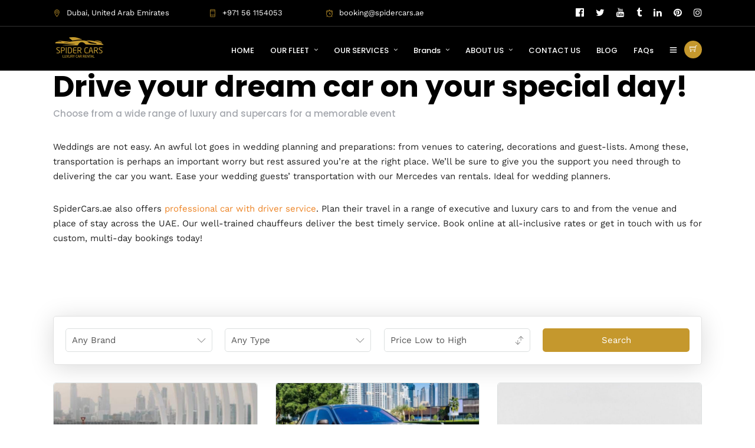

--- FILE ---
content_type: text/html; charset=UTF-8
request_url: https://spidercars.ae/wedding-car-rental-dubai/
body_size: 65671
content:
<!DOCTYPE html>
<html lang="en-US"  data-menu="leftalign">
<head><script data-pagespeed-no-defer data-two-no-delay type="text/javascript" >var two_worker_data_critical_data = {"critical_data":{"critical_css":true,"critical_fonts":true}}</script><script data-pagespeed-no-defer data-two-no-delay type="text/javascript" >var two_worker_data_font = {"font":[]}</script><script data-pagespeed-no-defer data-two-no-delay type="text/javascript" >var two_worker_data_excluded_js = {"js":[]}</script><script data-pagespeed-no-defer data-two-no-delay type="text/javascript" >var two_worker_data_js = {"js":[{"inline":true,"code":"[base64]","id":"","uid":"two_6970bbbac5f0c","exclude_blob":false,"excluded_from_delay":false},{"inline":false,"url":"https:\/\/spidercars.ae\/wp-includes\/js\/jquery\/jquery.min.js","id":"jquery-core-js","uid":"two_6970bbbac5fd7","exclude_blob":false,"excluded_from_delay":false},{"inline":false,"url":"https:\/\/spidercars.ae\/wp-includes\/js\/jquery\/jquery-migrate.min.js","id":"jquery-migrate-js","uid":"two_6970bbbac5fee","exclude_blob":false,"excluded_from_delay":false},{"inline":true,"code":"[base64]","id":"nta-js-popup-js-extra","uid":"two_6970bbbac6002","exclude_blob":false,"excluded_from_delay":false},{"inline":false,"url":"https:\/\/spidercars.ae\/wp-content\/plugins\/whatsapp-for-wordpress\/assets\/js\/main.js","id":"nta-js-popup-js","uid":"two_6970bbbac6019","exclude_blob":false,"excluded_from_delay":false},{"inline":false,"url":"https:\/\/spidercars.ae\/wp-content\/plugins\/woocommerce\/assets\/js\/jquery-blockui\/jquery.blockUI.min.js","id":"wc-jquery-blockui-js","uid":"two_6970bbbac602d","exclude_blob":false,"excluded_from_delay":false},{"inline":true,"code":"[base64]","id":"wc-add-to-cart-js-extra","uid":"two_6970bbbac6045","exclude_blob":false,"excluded_from_delay":false},{"inline":false,"url":"https:\/\/spidercars.ae\/wp-content\/plugins\/woocommerce\/assets\/js\/frontend\/add-to-cart.min.js","id":"wc-add-to-cart-js","uid":"two_6970bbbac6065","exclude_blob":false,"excluded_from_delay":false},{"inline":false,"url":"https:\/\/spidercars.ae\/wp-content\/plugins\/woocommerce\/assets\/js\/js-cookie\/js.cookie.min.js","id":"wc-js-cookie-js","uid":"two_6970bbbac607c","exclude_blob":false,"excluded_from_delay":false},{"inline":true,"code":"[base64]","id":"woocommerce-js-extra","uid":"two_6970bbbac6091","exclude_blob":false,"excluded_from_delay":false},{"inline":false,"url":"https:\/\/spidercars.ae\/wp-content\/plugins\/woocommerce\/assets\/js\/frontend\/woocommerce.min.js","id":"woocommerce-js","uid":"two_6970bbbac60a9","exclude_blob":false,"excluded_from_delay":false},{"inline":false,"url":"https:\/\/spidercars.ae\/wp-content\/plugins\/js_composer\/assets\/js\/vendors\/woocommerce-add-to-cart.js","id":"vc_woocommerce-add-to-cart-js-js","uid":"two_6970bbbac60be","exclude_blob":false,"excluded_from_delay":false},{"inline":true,"code":"[base64]","id":"WCPAY_ASSETS-js-extra","uid":"two_6970bbbac60d3","exclude_blob":false,"excluded_from_delay":false},{"inline":false,"url":"https:\/\/www.googletagmanager.com\/gtag\/js?id=G-MZV3T53RNG","id":"","uid":"two_6970bbbac60e9","exclude_blob":false,"excluded_from_delay":false},{"inline":true,"code":"[base64]","id":"","uid":"two_6970bbbac60f9","exclude_blob":false,"excluded_from_delay":false},{"inline":false,"url":"https:\/\/www.googletagmanager.com\/gtag\/js?id=AW-753466947","id":"","uid":"two_6970bbbac610d","exclude_blob":false,"excluded_from_delay":false},{"inline":true,"code":"[base64]","id":"","uid":"two_6970bbbac611c","exclude_blob":false,"excluded_from_delay":false},{"inline":true,"code":"JTBEJTBBJTIwJTIwZ3RhZyUyOCUyN2V2ZW50JTI3JTJDJTIwJTI3Y29udmVyc2lvbiUyNyUyQyUyMCU3QiUyN3NlbmRfdG8lMjclM0ElMjAlMjdBVy03NTM0NjY5NDclMkZMcmJHQ1BQYXRKZ0JFTVA4by1jQyUyNyU3RCUyOSUzQiUwRCUwQQ==","id":"","uid":"two_6970bbbac6136","exclude_blob":false,"excluded_from_delay":false},{"inline":true,"code":"[base64]","id":"","uid":"two_6970bbbac6144","exclude_blob":false,"excluded_from_delay":false},{"inline":false,"url":"https:\/\/www.googletagmanager.com\/gtag\/js?id=AW-300066300","id":"","uid":"two_6970bbbac6163","exclude_blob":false,"excluded_from_delay":false},{"inline":true,"code":"[base64]","id":"","uid":"two_6970bbbac6172","exclude_blob":false,"excluded_from_delay":false},{"inline":false,"url":"https:\/\/www.googletagmanager.com\/gtag\/js?id=AW-300066300","id":"","uid":"two_6970bbbac6184","exclude_blob":false,"excluded_from_delay":false},{"inline":true,"code":"[base64]","id":"","uid":"two_6970bbbac6193","exclude_blob":false,"excluded_from_delay":false},{"inline":true,"code":"[base64]","id":"","uid":"two_6970bbbac61a6","exclude_blob":false,"excluded_from_delay":false},{"inline":true,"code":"[base64]","id":"","uid":"two_6970bbbac61cf","exclude_blob":false,"excluded_from_delay":false},{"inline":true,"code":"[base64]","id":"","uid":"two_6970bbbac61ea","exclude_blob":false,"excluded_from_delay":false},{"inline":false,"url":"https:\/\/www.googletagmanager.com\/gtag\/js?id=AW-17237350446","id":"","uid":"two_6970bbbac6205","exclude_blob":false,"excluded_from_delay":false},{"inline":true,"code":"[base64]","id":"","uid":"two_6970bbbac621d","exclude_blob":false,"excluded_from_delay":false},{"inline":true,"code":"[base64]","id":"","uid":"two_6970bbbac6234","exclude_blob":false,"excluded_from_delay":false},{"inline":false,"url":"https:\/\/spidercars.ae\/wp-includes\/js\/dist\/hooks.min.js","id":"wp-hooks-js","uid":"two_6970bbbac6251","exclude_blob":false,"excluded_from_delay":false},{"inline":false,"url":"https:\/\/spidercars.ae\/wp-includes\/js\/dist\/i18n.min.js","id":"wp-i18n-js","uid":"two_6970bbbac626f","exclude_blob":false,"excluded_from_delay":false},{"inline":true,"code":"[base64]","id":"wp-i18n-js-after","uid":"two_6970bbbac628b","exclude_blob":false,"excluded_from_delay":false},{"inline":false,"url":"https:\/\/spidercars.ae\/wp-content\/plugins\/contact-form-7\/includes\/swv\/js\/index.js","id":"swv-js","uid":"two_6970bbbac62a7","exclude_blob":false,"excluded_from_delay":false},{"inline":true,"code":"[base64]","id":"contact-form-7-js-before","uid":"two_6970bbbac62c7","exclude_blob":false,"excluded_from_delay":false},{"inline":false,"url":"https:\/\/spidercars.ae\/wp-content\/plugins\/contact-form-7\/includes\/js\/index.js","id":"contact-form-7-js","uid":"two_6970bbbac62e6","exclude_blob":false,"excluded_from_delay":false},{"inline":true,"code":"[base64]","id":"wpcf7-redirect-script-js-extra","uid":"two_6970bbbac6305","exclude_blob":false,"excluded_from_delay":false},{"inline":false,"url":"https:\/\/spidercars.ae\/wp-content\/plugins\/wpcf7-redirect\/build\/assets\/frontend-script.js","id":"wpcf7-redirect-script-js","uid":"two_6970bbbac6324","exclude_blob":false,"excluded_from_delay":false},{"inline":false,"url":"https:\/\/spidercars.ae\/wp-includes\/js\/jquery\/ui\/core.min.js","id":"jquery-ui-core-js","uid":"two_6970bbbac6342","exclude_blob":false,"excluded_from_delay":false},{"inline":false,"url":"https:\/\/spidercars.ae\/wp-includes\/js\/jquery\/ui\/datepicker.min.js","id":"jquery-ui-datepicker-js","uid":"two_6970bbbac635f","exclude_blob":false,"excluded_from_delay":false},{"inline":true,"code":"[base64]","id":"jquery-ui-datepicker-js-after","uid":"two_6970bbbac637b","exclude_blob":false,"excluded_from_delay":false},{"inline":false,"url":"https:\/\/spidercars.ae\/wp-content\/themes\/grandcarrental\/js\/jquery.requestAnimationFrame.js","id":"requestAnimationFrame-js","uid":"two_6970bbbac63ab","exclude_blob":false,"excluded_from_delay":false},{"inline":false,"url":"https:\/\/spidercars.ae\/wp-content\/themes\/grandcarrental\/js\/ilightbox.packed.js","id":"ilightbox-js","uid":"two_6970bbbac63cd","exclude_blob":false,"excluded_from_delay":false},{"inline":false,"url":"https:\/\/spidercars.ae\/wp-content\/themes\/grandcarrental\/js\/jquery.easing.js","id":"easing-js","uid":"two_6970bbbac63ed","exclude_blob":false,"excluded_from_delay":false},{"inline":false,"url":"https:\/\/spidercars.ae\/wp-content\/themes\/grandcarrental\/js\/waypoints.min.js","id":"waypoints-js","uid":"two_6970bbbac640e","exclude_blob":false,"excluded_from_delay":false},{"inline":false,"url":"https:\/\/spidercars.ae\/wp-content\/plugins\/js_composer\/assets\/lib\/bower\/isotope\/dist\/isotope.pkgd.min.js","id":"isotope-js","uid":"two_6970bbbac642c","exclude_blob":false,"excluded_from_delay":false},{"inline":false,"url":"https:\/\/spidercars.ae\/wp-content\/themes\/grandcarrental\/js\/jquery.masory.js","id":"masory-js","uid":"two_6970bbbac644d","exclude_blob":false,"excluded_from_delay":false},{"inline":false,"url":"https:\/\/spidercars.ae\/wp-content\/themes\/grandcarrental\/js\/jquery.tooltipster.min.js","id":"tooltipster-js","uid":"two_6970bbbac646d","exclude_blob":false,"excluded_from_delay":false},{"inline":false,"url":"https:\/\/spidercars.ae\/wp-content\/themes\/grandcarrental\/js\/jarallax.js","id":"jarallax-js","uid":"two_6970bbbac648f","exclude_blob":false,"excluded_from_delay":false},{"inline":false,"url":"https:\/\/spidercars.ae\/wp-content\/themes\/grandcarrental\/js\/jquery.sticky-kit.min.js","id":"sticky-kit-js","uid":"two_6970bbbac64ae","exclude_blob":false,"excluded_from_delay":false},{"inline":false,"url":"https:\/\/spidercars.ae\/wp-content\/themes\/grandcarrental\/js\/jquery.stellar.min.js","id":"stellar-js","uid":"two_6970bbbac64cd","exclude_blob":false,"excluded_from_delay":false},{"inline":false,"url":"https:\/\/spidercars.ae\/wp-content\/themes\/grandcarrental\/js\/jquery.cookie.js","id":"cookie-js","uid":"two_6970bbbac64ee","exclude_blob":false,"excluded_from_delay":false},{"inline":false,"url":"https:\/\/spidercars.ae\/wp-content\/themes\/grandcarrental\/js\/custom_plugins.js","id":"grandcarrental-custom-plugins-js","uid":"two_6970bbbac6516","exclude_blob":false,"excluded_from_delay":false},{"inline":false,"url":"https:\/\/spidercars.ae\/wp-content\/themes\/grandcarrental\/js\/custom.js","id":"grandcarrental-custom-script-js","uid":"two_6970bbbac6538","exclude_blob":false,"excluded_from_delay":false},{"inline":true,"code":"[base64]","id":"chaty-front-end-js-extra","uid":"two_6970bbbac6557","exclude_blob":false,"excluded_from_delay":false},{"inline":false,"url":"https:\/\/spidercars.ae\/wp-content\/plugins\/chaty\/js\/cht-front-script.min.js","id":"chaty-front-end-js","uid":"two_6970bbbac6686","exclude_blob":false,"excluded_from_delay":false},{"inline":false,"url":"https:\/\/spidercars.ae\/wp-content\/plugins\/woocommerce\/assets\/js\/sourcebuster\/sourcebuster.min.js","id":"sourcebuster-js-js","uid":"two_6970bbbac66a9","exclude_blob":false,"excluded_from_delay":false},{"inline":true,"code":"[base64]","id":"wc-order-attribution-js-extra","uid":"two_6970bbbac66ca","exclude_blob":false,"excluded_from_delay":false},{"inline":false,"url":"https:\/\/spidercars.ae\/wp-content\/plugins\/woocommerce\/assets\/js\/frontend\/order-attribution.min.js","id":"wc-order-attribution-js","uid":"two_6970bbbac6702","exclude_blob":false,"excluded_from_delay":false},{"inline":true,"code":"[base64]","id":"mpc-massive-vendor-script-js-extra","uid":"two_6970bbbac6723","exclude_blob":false,"excluded_from_delay":false},{"inline":false,"url":"https:\/\/spidercars.ae\/wp-content\/plugins\/mpc-massive\/assets\/js\/mpc-vendor.min.js","id":"mpc-massive-vendor-script-js","uid":"two_6970bbbac6743","exclude_blob":false,"excluded_from_delay":false},{"inline":false,"url":"https:\/\/spidercars.ae\/wp-content\/plugins\/mpc-massive\/assets\/js\/mpc-scripts.min.js","id":"mpc-massive-script-js","uid":"two_6970bbbac6763","exclude_blob":false,"excluded_from_delay":false},{"inline":true,"code":"[base64]","id":"gt_widget_script_64676450-js-before","uid":"two_6970bbbac6782","exclude_blob":false,"excluded_from_delay":false},{"inline":false,"url":"https:\/\/spidercars.ae\/wp-content\/plugins\/gtranslate\/js\/popup.js","id":"64676450","uid":"two_6970bbbac67b5","exclude_blob":false,"excluded_from_delay":false},{"inline":false,"url":"https:\/\/spidercars.ae\/wp-content\/themes\/grandcarrental\/js\/custom_onepage.js","id":"grandcarrental-custom-onepage-js","uid":"two_6970bbbac67d6","exclude_blob":false,"excluded_from_delay":false},{"code":"[base64]","inline":true,"uid":"two_dispatchEvent_script"}]}</script><script data-pagespeed-no-defer data-two-no-delay type="text/javascript" >var two_worker_data_css = {"css":[{"url":"https:\/\/spidercars.ae\/wp-admin\/admin-ajax.php?action=grandcarrental_custom_css","media":"all","uid":""},{"url":"https:\/\/fonts.googleapis.com\/css?family=Work+Sans%3A500%2C500%2C400%2C700%2C500%2C100%2C200%2C300%2Cregular%2C500%2C600%2C700%2C800%2C900%7CPoppins%3A500%2C500%2C400%2C700%2C500%2C100%2C100italic%2C200%2C200italic%2C300%2C300italic%2Cregular%2Citalic%2C500%2C500italic%2C600%2C600italic%2C700%2C700italic%2C800%2C800italic%2C900%2C900italic&display=swap#038;subset","media":"all","uid":""},{"url":"https:\/\/spidercars.ae\/wp-content\/cache\/tw_optimize\/css\/two_9457_aggregated_5031697833a1b266bf9fe4d7a52cf38e_delay.min.css?date=1768995770","media":"all","uid":""},{"url":"https:\/\/spidercars.ae\/wp-content\/cache\/tw_optimize\/css\/two_9457_aggregated_cde9717b0a64d4e9bba0c3df4f9f2687_delay.min.css?date=1768995770","media":"only screen and (max-width: 768px)","uid":""}]}</script><noscript><link rel="stylesheet" crossorigin="anonymous" class="two_uncritical_css_noscript" media="all" href="https://spidercars.ae/wp-admin/admin-ajax.php?action=grandcarrental_custom_css"></noscript><noscript><link rel="stylesheet" crossorigin="anonymous" class="two_uncritical_css_noscript" media="all" href="https://fonts.googleapis.com/css?family=Work+Sans%3A500%2C500%2C400%2C700%2C500%2C100%2C200%2C300%2Cregular%2C500%2C600%2C700%2C800%2C900%7CPoppins%3A500%2C500%2C400%2C700%2C500%2C100%2C100italic%2C200%2C200italic%2C300%2C300italic%2Cregular%2Citalic%2C500%2C500italic%2C600%2C600italic%2C700%2C700italic%2C800%2C800italic%2C900%2C900italic&display=swap#038;subset"></noscript><noscript><link rel="stylesheet" crossorigin="anonymous" class="two_uncritical_css_noscript" media="all" href="https://spidercars.ae/wp-content/cache/tw_optimize/css/two_9457_aggregated_5031697833a1b266bf9fe4d7a52cf38e_delay.min.css?date=1768995770"></noscript><noscript><link rel="stylesheet" crossorigin="anonymous" class="two_uncritical_css_noscript" media="only screen and (max-width: 768px)" href="https://spidercars.ae/wp-content/cache/tw_optimize/css/two_9457_aggregated_cde9717b0a64d4e9bba0c3df4f9f2687_delay.min.css?date=1768995770"></noscript>
<meta name="google-site-verification" content="a9F7YQCFs8dYjj4ZF_KqXEWX02uzHidclMsiF2UaEAc" />
<link rel="profile" href="https://gmpg.org/xfn/11" />
<link rel="pingback" href="https://spidercars.ae/xmlrpc.php" />

			<link rel="shortcut icon" href="https://spidercars.ae/wp-content/uploads/2019/03/logo-1.png" />
 

<script data-pagespeed-no-defer data-two-no-delay type="text/javascript">window.addEventListener("load",function(){window.two_page_loaded=true;});function logLoaded(){console.log("window is loaded");}
(function listen(){if(window.two_page_loaded){logLoaded();}else{console.log("window is notLoaded");window.setTimeout(listen,50);}})();function applyElementorControllers(){if(!window.elementorFrontend)return;window.elementorFrontend.init()}
function applyViewCss(cssUrl){if(!cssUrl)return;const cssNode=document.createElement('link');cssNode.setAttribute("href",cssUrl);cssNode.setAttribute("rel","stylesheet");cssNode.setAttribute("type","text/css");document.head.appendChild(cssNode);}
var two_scripts_load=true;var two_load_delayed_javascript=function(event){if(two_scripts_load){two_scripts_load=false;two_connect_script(0);if(typeof two_delay_custom_js_new=="object"){document.dispatchEvent(two_delay_custom_js_new)}
window.two_delayed_loading_events.forEach(function(event){console.log("removed event listener");document.removeEventListener(event,two_load_delayed_javascript,false)});}};function two_loading_events(event){setTimeout(function(event){return function(){var t=function(eventType,elementClientX,elementClientY){var _event=new Event(eventType,{bubbles:true,cancelable:true});if(eventType==="click"){_event.clientX=elementClientX;_event.clientY=elementClientY}else{_event.touches=[{clientX:elementClientX,clientY:elementClientY}]}
return _event};var element;if(event&&event.type==="touchend"){var touch=event.changedTouches[0];element=document.elementFromPoint(touch.clientX,touch.clientY);element.dispatchEvent(t('touchstart',touch.clientX,touch.clientY));element.dispatchEvent(t('touchend',touch.clientX,touch.clientY));element.dispatchEvent(t('click',touch.clientX,touch.clientY));}else if(event&&event.type==="click"){element=document.elementFromPoint(event.clientX,event.clientY);element.dispatchEvent(t(event.type,event.clientX,event.clientY));}}}(event),150);}</script><script data-pagespeed-no-defer data-two-no-delay type="text/javascript">window.two_delayed_loading_attribute="data-twodelayedjs";window.two_delayed_js_load_libs_first="";window.two_delayed_loading_events=["mousemove","click","keydown","wheel","touchmove","touchend"];window.two_event_listeners=[];</script><script data-pagespeed-no-defer data-two-no-delay type="text/javascript">document.onreadystatechange=function(){if(document.readyState==="interactive"){if(window.two_delayed_loading_attribute!==undefined){window.two_delayed_loading_events.forEach(function(ev){window.two_event_listeners[ev]=document.addEventListener(ev,two_load_delayed_javascript,{passive:false})});}
if(window.two_delayed_loading_attribute_css!==undefined){window.two_delayed_loading_events_css.forEach(function(ev){window.two_event_listeners_css[ev]=document.addEventListener(ev,two_load_delayed_css,{passive:false})});}
if(window.two_load_delayed_iframe!==undefined){window.two_delayed_loading_iframe_events.forEach(function(ev){window.two_iframe_event_listeners[ev]=document.addEventListener(ev,two_load_delayed_iframe,{passive:false})});}}}</script><meta name='robots' content='index, follow, max-image-preview:large, max-snippet:-1, max-video-preview:-1' />
	
	
	<!-- This site is optimized with the Yoast SEO Premium plugin v20.5 (Yoast SEO v26.8) - https://yoast.com/product/yoast-seo-premium-wordpress/ -->
	<title>Wedding Car Rental Dubai | Rent Luxury &amp; Sports Car | Driver</title>
	<meta name="description" content="Rent among Dubai’s biggest range luxury and exotic cars. Have the groom and bride enter the biggest wedding event in style! with Rolls Royce." />
	<link rel="canonical" href="https://spidercars.ae/wedding-car-rental-dubai/" />
	<meta property="og:locale" content="en_US" />
	<meta property="og:type" content="article" />
	<meta property="og:title" content="Wedding Car Rental Dubai" />
	<meta property="og:description" content="Rent among Dubai’s biggest range luxury and exotic cars. Have the groom and bride enter the biggest wedding event in style! with Rolls Royce." />
	<meta property="og:url" content="https://spidercars.ae/wedding-car-rental-dubai/" />
	<meta property="og:site_name" content="Spider Cars" />
	<meta property="article:publisher" content="http://facebook.com/spidercars.ae" />
	<meta property="article:modified_time" content="2025-12-23T17:38:34+00:00" />
	<meta name="twitter:card" content="summary_large_image" />
	<meta name="twitter:site" content="@Spider_cars" />
	<meta name="twitter:label1" content="Est. reading time" />
	<meta name="twitter:data1" content="4 minutes" />
	<script type="application/ld+json" class="yoast-schema-graph">{"@context":"https://schema.org","@graph":[{"@type":"WebPage","@id":"https://spidercars.ae/wedding-car-rental-dubai/","url":"https://spidercars.ae/wedding-car-rental-dubai/","name":"Wedding Car Rental Dubai | Rent Luxury & Sports Car | Driver","isPartOf":{"@id":"https://spidercars.ae/#website"},"datePublished":"2022-01-17T16:33:08+00:00","dateModified":"2025-12-23T17:38:34+00:00","description":"Rent among Dubai’s biggest range luxury and exotic cars. Have the groom and bride enter the biggest wedding event in style! with Rolls Royce.","breadcrumb":{"@id":"https://spidercars.ae/wedding-car-rental-dubai/#breadcrumb"},"inLanguage":"en-US","potentialAction":[{"@type":"ReadAction","target":["https://spidercars.ae/wedding-car-rental-dubai/"]}]},{"@type":"BreadcrumbList","@id":"https://spidercars.ae/wedding-car-rental-dubai/#breadcrumb","itemListElement":[{"@type":"ListItem","position":1,"name":"Home","item":"https://spidercars.ae/"},{"@type":"ListItem","position":2,"name":"Wedding Car Rental Dubai"}]},{"@type":"WebSite","@id":"https://spidercars.ae/#website","url":"https://spidercars.ae/","name":"Spider Cars","description":"Luxury Car Rental in Dubai","publisher":{"@id":"https://spidercars.ae/#organization"},"potentialAction":[{"@type":"SearchAction","target":{"@type":"EntryPoint","urlTemplate":"https://spidercars.ae/?s={search_term_string}"},"query-input":{"@type":"PropertyValueSpecification","valueRequired":true,"valueName":"search_term_string"}}],"inLanguage":"en-US"},{"@type":"Organization","@id":"https://spidercars.ae/#organization","name":"Spider Cars","url":"https://spidercars.ae/","logo":{"@type":"ImageObject","inLanguage":"en-US","@id":"https://spidercars.ae/#/schema/logo/image/","url":"https://spidercars.ae/wp-content/uploads/2019/03/logo@2.png","contentUrl":"https://spidercars.ae/wp-content/uploads/2019/03/logo@2.png","width":154,"height":48,"caption":"Spider Cars"},"image":{"@id":"https://spidercars.ae/#/schema/logo/image/"},"sameAs":["http://facebook.com/spidercars.ae","https://x.com/Spider_cars","http://instagram.com/Spider.cars","https://www.youtube.com/channel/UCnivgeXMT6ypR6Ftbf1ikNQ"]}]}</script>
	<!-- / Yoast SEO Premium plugin. -->


<link rel='dns-prefetch' href='//fonts.googleapis.com' />
<link rel="alternate" type="application/rss+xml" title="Spider Cars &raquo; Feed" href="https://spidercars.ae/feed/" />
<meta charset="UTF-8" /><meta name="viewport" content="width=device-width, initial-scale=1, maximum-scale=1" /><meta name="format-detection" content="telephone=no"><script data-two_delay_src='inline' data-two_delay_id="two_6970bbbac5f0c" type="text/javascript"></script>




































<script data-two_delay_id="two_6970bbbac5fd7" type="text/javascript" data-two_delay_src="https://spidercars.ae/wp-includes/js/jquery/jquery.min.js" id="jquery-core-js"></script>
<script data-two_delay_id="two_6970bbbac5fee" type="text/javascript" data-two_delay_src="https://spidercars.ae/wp-includes/js/jquery/jquery-migrate.min.js" id="jquery-migrate-js"></script>
<script data-two_delay_src='inline' data-two_delay_id="two_6970bbbac6002" type="text/javascript" id="nta-js-popup-js-extra"></script>
<script data-two_delay_id="two_6970bbbac6019" type="text/javascript" data-two_delay_src="https://spidercars.ae/wp-content/plugins/whatsapp-for-wordpress/assets/js/main.js" id="nta-js-popup-js"></script>
<script data-two_delay_id="two_6970bbbac602d" type="text/javascript" data-two_delay_src="https://spidercars.ae/wp-content/plugins/woocommerce/assets/js/jquery-blockui/jquery.blockUI.min.js" id="wc-jquery-blockui-js" data-wp-strategy="defer"></script>
<script data-two_delay_src='inline' data-two_delay_id="two_6970bbbac6045" type="text/javascript" id="wc-add-to-cart-js-extra"></script>
<script data-two_delay_id="two_6970bbbac6065" type="text/javascript" data-two_delay_src="https://spidercars.ae/wp-content/plugins/woocommerce/assets/js/frontend/add-to-cart.min.js" id="wc-add-to-cart-js" data-wp-strategy="defer"></script>
<script data-two_delay_id="two_6970bbbac607c" type="text/javascript" data-two_delay_src="https://spidercars.ae/wp-content/plugins/woocommerce/assets/js/js-cookie/js.cookie.min.js" id="wc-js-cookie-js" defer="defer" data-wp-strategy="defer"></script>
<script data-two_delay_src='inline' data-two_delay_id="two_6970bbbac6091" type="text/javascript" id="woocommerce-js-extra"></script>
<script data-two_delay_id="two_6970bbbac60a9" type="text/javascript" data-two_delay_src="https://spidercars.ae/wp-content/plugins/woocommerce/assets/js/frontend/woocommerce.min.js" id="woocommerce-js" defer="defer" data-wp-strategy="defer"></script>
<script data-two_delay_id="two_6970bbbac60be" type="text/javascript" data-two_delay_src="https://spidercars.ae/wp-content/plugins/js_composer/assets/js/vendors/woocommerce-add-to-cart.js" id="vc_woocommerce-add-to-cart-js-js"></script>
<script data-two_delay_src='inline' data-two_delay_id="two_6970bbbac60d3" type="text/javascript" id="WCPAY_ASSETS-js-extra"></script>
<link rel="https://api.w.org/" href="https://spidercars.ae/wp-json/" /><link rel="alternate" title="JSON" type="application/json" href="https://spidercars.ae/wp-json/wp/v2/pages/9457" /><link rel="EditURI" type="application/rsd+xml" title="RSD" href="https://spidercars.ae/xmlrpc.php?rsd" />
<meta name="generator" content="WordPress 6.7.4" />
<meta name="generator" content="WooCommerce 10.3.7" />
<link rel='shortlink' href='https://spidercars.ae/?p=9457' />
<link rel="alternate" title="oEmbed (JSON)" type="application/json+oembed" href="https://spidercars.ae/wp-json/oembed/1.0/embed?url=https%3A%2F%2Fspidercars.ae%2Fwedding-car-rental-dubai%2F" />
<link rel="alternate" title="oEmbed (XML)" type="text/xml+oembed" href="https://spidercars.ae/wp-json/oembed/1.0/embed?url=https%3A%2F%2Fspidercars.ae%2Fwedding-car-rental-dubai%2F&#038;format=xml" />

		<!-- GA Google Analytics @ https://m0n.co/ga -->
		<script data-two_delay_id="two_6970bbbac60e9" async data-two_delay_src="https://www.googletagmanager.com/gtag/js?id=G-MZV3T53RNG"></script>
		<script data-two_delay_src='inline' data-two_delay_id="two_6970bbbac60f9"></script>

	<!-- Google Tag Manager (noscript) -->
<noscript><iframe src="https://www.googletagmanager.com/ns.html?id=GTM-MCWDFKDH"
height="0" width="0" style="display:none;visibility:hidden"></iframe></noscript>
<!-- End Google Tag Manager (noscript) -->
        

        <!-- Global site tag (gtag.js) - Google Ads: 753466947 -->
<script data-two_delay_id="two_6970bbbac610d" async data-two_delay_src="https://www.googletagmanager.com/gtag/js?id=AW-753466947"></script>
<script data-two_delay_src='inline' data-two_delay_id="two_6970bbbac611c"></script>
<!-- Event snippet for phone call conversion page -->
<script data-two_delay_src='inline' data-two_delay_id="two_6970bbbac6136"></script>
<meta name="google-site-verification" content="qtEgTFoRFTBcFuGKUMRkdndANaHXCRSGTbTMiPF_Tc8" />

<script data-two_delay_src='inline' data-two_delay_id="two_6970bbbac6144"></script>
<!-- Global site tag (gtag.js) - Google Ads: 300066300 -->
<script data-two_delay_id="two_6970bbbac6163" async data-two_delay_src="https://www.googletagmanager.com/gtag/js?id=AW-300066300"></script>
<script data-two_delay_src='inline' data-two_delay_id="two_6970bbbac6172"></script>
<!-- Google tag (gtag.js) --> <script data-two_delay_id="two_6970bbbac6184" async data-two_delay_src="https://www.googletagmanager.com/gtag/js?id=AW-300066300"></script> <script data-two_delay_src='inline' data-two_delay_id="two_6970bbbac6193"></script>




<!-- Yandex.Metrika counter -->
<script data-two_delay_src='inline' data-two_delay_id="two_6970bbbac61a6" type="text/javascript" ></script>
<noscript><div><img decoding="async" src="https://mc.yandex.ru/watch/101619428" style="position:absolute; left:-9999px;" alt="" /></div></noscript>
<!-- /Yandex.Metrika counter -->	<noscript><style>.woocommerce-product-gallery{ opacity: 1 !important; }</style></noscript>
	<meta name="generator" content="Powered by WPBakery Page Builder - drag and drop page builder for WordPress."/>
<meta name="google-site-verification" content="Jkxry3j-feZY6hC1swTFkKeffn56ekbcMTXZWIMwmUc" />

<!-- Google Tag Manager -->
<script data-two_delay_src='inline' data-two_delay_id="two_6970bbbac61cf"></script>
<!-- End Google Tag Manager -->		
		<noscript><style> .wpb_animate_when_almost_visible { opacity: 1; }</style></noscript><!-- Google Tag Manager -->
<script data-two_delay_src='inline' data-two_delay_id="two_6970bbbac61ea"></script>
<!-- End Google Tag Manager -->
<style class="two_critical_css" type="text/css">ol,ul{box-sizing:border-box}:root{--wp--preset--font-size--normal:16px;--wp--preset--font-size--huge:42px}.screen-reader-text{border:0;clip:rect(1px,1px,1px,1px);clip-path:inset(50%);height:1px;margin:-1px;overflow:hidden;padding:0;position:absolute;width:1px;word-wrap:normal!important}:root{--wp--preset--aspect-ratio--square:1;--wp--preset--aspect-ratio--4-3:4/3;--wp--preset--aspect-ratio--3-4:3/4;--wp--preset--aspect-ratio--3-2:3/2;--wp--preset--aspect-ratio--2-3:2/3;--wp--preset--aspect-ratio--16-9:16/9;--wp--preset--aspect-ratio--9-16:9/16;--wp--preset--color--black:#000000;--wp--preset--color--cyan-bluish-gray:#abb8c3;--wp--preset--color--white:#ffffff;--wp--preset--color--pale-pink:#f78da7;--wp--preset--color--vivid-red:#cf2e2e;--wp--preset--color--luminous-vivid-orange:#ff6900;--wp--preset--color--luminous-vivid-amber:#fcb900;--wp--preset--color--light-green-cyan:#7bdcb5;--wp--preset--color--vivid-green-cyan:#00d084;--wp--preset--color--pale-cyan-blue:#8ed1fc;--wp--preset--color--vivid-cyan-blue:#0693e3;--wp--preset--color--vivid-purple:#9b51e0;--wp--preset--gradient--vivid-cyan-blue-to-vivid-purple:linear-gradient(135deg,rgba(6,147,227,1) 0%,rgb(155,81,224) 100%);--wp--preset--gradient--light-green-cyan-to-vivid-green-cyan:linear-gradient(135deg,rgb(122,220,180) 0%,rgb(0,208,130) 100%);--wp--preset--gradient--luminous-vivid-amber-to-luminous-vivid-orange:linear-gradient(135deg,rgba(252,185,0,1) 0%,rgba(255,105,0,1) 100%);--wp--preset--gradient--luminous-vivid-orange-to-vivid-red:linear-gradient(135deg,rgba(255,105,0,1) 0%,rgb(207,46,46) 100%);--wp--preset--gradient--very-light-gray-to-cyan-bluish-gray:linear-gradient(135deg,rgb(238,238,238) 0%,rgb(169,184,195) 100%);--wp--preset--gradient--cool-to-warm-spectrum:linear-gradient(135deg,rgb(74,234,220) 0%,rgb(151,120,209) 20%,rgb(207,42,186) 40%,rgb(238,44,130) 60%,rgb(251,105,98) 80%,rgb(254,248,76) 100%);--wp--preset--gradient--blush-light-purple:linear-gradient(135deg,rgb(255,206,236) 0%,rgb(152,150,240) 100%);--wp--preset--gradient--blush-bordeaux:linear-gradient(135deg,rgb(254,205,165) 0%,rgb(254,45,45) 50%,rgb(107,0,62) 100%);--wp--preset--gradient--luminous-dusk:linear-gradient(135deg,rgb(255,203,112) 0%,rgb(199,81,192) 50%,rgb(65,88,208) 100%);--wp--preset--gradient--pale-ocean:linear-gradient(135deg,rgb(255,245,203) 0%,rgb(182,227,212) 50%,rgb(51,167,181) 100%);--wp--preset--gradient--electric-grass:linear-gradient(135deg,rgb(202,248,128) 0%,rgb(113,206,126) 100%);--wp--preset--gradient--midnight:linear-gradient(135deg,rgb(2,3,129) 0%,rgb(40,116,252) 100%);--wp--preset--font-size--small:13px;--wp--preset--font-size--medium:20px;--wp--preset--font-size--large:36px;--wp--preset--font-size--x-large:42px;--wp--preset--spacing--20:0.44rem;--wp--preset--spacing--30:0.67rem;--wp--preset--spacing--40:1rem;--wp--preset--spacing--50:1.5rem;--wp--preset--spacing--60:2.25rem;--wp--preset--spacing--70:3.38rem;--wp--preset--spacing--80:5.06rem;--wp--preset--shadow--natural:6px 6px 9px rgba(0, 0, 0, 0.2);--wp--preset--shadow--deep:12px 12px 50px rgba(0, 0, 0, 0.4);--wp--preset--shadow--sharp:6px 6px 0px rgba(0, 0, 0, 0.2);--wp--preset--shadow--outlined:6px 6px 0px -3px rgba(255, 255, 255, 1), 6px 6px rgba(0, 0, 0, 1);--wp--preset--shadow--crisp:6px 6px 0px rgba(0, 0, 0, 1)}.wpcf7 .screen-reader-response{position:absolute;overflow:hidden;clip:rect(1px,1px,1px,1px);clip-path:inset(50%);height:1px;width:1px;margin:-1px;padding:0;border:0;word-wrap:normal!important}.wpcf7 form .wpcf7-response-output{margin:2em .5em 1em;padding:.2em 1em;border:2px solid #00a0d2}.wpcf7 form.init .wpcf7-response-output,.wpcf7 form.resetting .wpcf7-response-output,.wpcf7 form.submitting .wpcf7-response-output{display:none}.wpcf7-form-control-wrap{position:relative}.wpcf7-spinner{visibility:hidden;display:inline-block;background-color:#23282d;opacity:.75;width:24px;height:24px;border:none;border-radius:100%;padding:0;margin:0 24px;position:relative}.wpcf7-spinner::before{content:'';position:absolute;background-color:#fbfbfc;top:4px;left:4px;width:6px;height:6px;border:none;border-radius:100%;transform-origin:8px 8px;animation-name:spin;animation-duration:1000ms;animation-timing-function:linear;animation-iteration-count:infinite}:root{--woocommerce:#720eec;--wc-green:#7ad03a;--wc-red:#a00;--wc-orange:#ffba00;--wc-blue:#2ea2cc;--wc-primary:#720eec;--wc-primary-text:#fcfbfe;--wc-secondary:#e9e6ed;--wc-secondary-text:#515151;--wc-highlight:#958e09;--wc-highligh-text:white;--wc-content-bg:#fff;--wc-subtext:#767676;--wc-form-border-color:rgba(32, 7, 7, 0.8);--wc-form-border-radius:4px;--wc-form-border-width:1px}@media only screen and (max-width:768px){:root{--woocommerce:#720eec;--wc-green:#7ad03a;--wc-red:#a00;--wc-orange:#ffba00;--wc-blue:#2ea2cc;--wc-primary:#720eec;--wc-primary-text:#fcfbfe;--wc-secondary:#e9e6ed;--wc-secondary-text:#515151;--wc-highlight:#958e09;--wc-highligh-text:white;--wc-content-bg:#fff;--wc-subtext:#767676;--wc-form-border-color:rgba(32, 7, 7, 0.8);--wc-form-border-radius:4px;--wc-form-border-width:1px}}:root{--woocommerce:#720eec;--wc-green:#7ad03a;--wc-red:#a00;--wc-orange:#ffba00;--wc-blue:#2ea2cc;--wc-primary:#720eec;--wc-primary-text:#fcfbfe;--wc-secondary:#e9e6ed;--wc-secondary-text:#515151;--wc-highlight:#958e09;--wc-highligh-text:white;--wc-content-bg:#fff;--wc-subtext:#767676;--wc-form-border-color:rgba(32, 7, 7, 0.8);--wc-form-border-radius:4px;--wc-form-border-width:1px}.screen-reader-text{clip:rect(1px,1px,1px,1px);height:1px;overflow:hidden;position:absolute!important;width:1px;word-wrap:normal!important}.clear{clear:both}html,body,div,span,object,iframe,h1,h2,h3,h4,h5,h6,p,blockquote,pre,a,abbr,acronym,address,code,del,dfn,em,img,q,dl,dt,dd,ol,ul,li,fieldset,form,label,legend,table,caption,tbody,tfoot,thead,tr,th,td{margin:0;padding:0;border:0;font-weight:inherit;font-style:inherit;font-size:100%;font-family:inherit;vertical-align:baseline}body{line-height:1.5}a img{border:none}html{height:100%}a img{border:none}p,#page_content_wrapper .wpcf7 p,.page_content_wrapper .wpcf7 p{padding-top:.5em;padding-bottom:.5em}#page_content_wrapper p,.page_content_wrapper p{padding-top:.7em;padding-bottom:1.3em}#page_content_wrapper p:empty,.page_content_wrapper p:empty{padding:0!important;margin:0!important}#footer p{padding-top:.5em;padding-bottom:.5em}html,body{min-height:100%}img,a img{image-rendering:optimizeQuality}table{border-spacing:0}.screen-reader-text{clip:rect(1px,1px,1px,1px);position:absolute!important;height:1px;width:1px;overflow:hidden;word-wrap:normal!important}body{background:#fff;font-family:'Roboto','Helvetica Neue',Arial,Verdana,sans-serif;padding:0;margin:0;color:#444;font-weight:400;-webkit-font-smoothing:antialiased;font-size:14px;line-height:1.7;word-wrap:break-word;-webkit-overflow-scrolling:touch}#wrapper{float:left;width:100%;-webkit-transition:-webkit-transform 500ms ease;-moz-transition:transform 500ms ease;-o-transition:-o-transform 500ms ease;transition:transform 500ms ease;padding-top:68px}.themeborder{border-color:#dce0e0}a{color:#222;text-decoration:none;-webkit-transition:color .2s linear,background .1s linear;-moz-transition:color .2s linear,background .1s linear;-ms-transition:color .2s linear,background .1s linear;-o-transition:color .2s linear,background .1s linear;transition:color .2s linear,background .1s linear}h1{font-size:34px}h2{font-size:30px}.mobile_menu_wrapper #searchform{width:100%}.mobile_menu_wrapper #searchform input[type=text]{width:100%;display:inline-block;color:#fff}.mobile_menu_wrapper #searchform button{background:#fff0;display:inline-block;border:0;display:none}h4{font-size:22px}h1,h2,h3,h4,h5,h6,h7{color:#222;font-family:'Roboto Condensed','Helvetica Neue',Arial,Verdana,sans-serif;font-weight:400;line-height:1.4em}.clear{clear:both}::-webkit-input-placeholder{opacity:.5}#logo_wrapper{text-align:center;padding:30px 0 30px 0}.logo_container{display:table;width:100%;height:100%}.logo_align{display:table-cell;vertical-align:middle;line-height:0}.logo_wrapper{margin:0;display:inline-block;line-height:0;-webkit-transition:margin 0.3s,display 0.3s;-moz-transition:margin 0.3s,display 0.3s;transition:margin 0.3s,display 0.3s}.logo_wrapper.hidden{display:none}.above_top_bar{background:#222;position:relative;z-index:3;border-bottom:1px solid #333}.header_style_wrapper{width:100%;float:left;position:fixed;top:0;left:0;z-index:9;display:block}.top_bar{padding:0;box-sizing:border-box;width:100%;background:#fff;background:rgb(256 256 256 / .95);background:rgb(256 256 256 / .95);border-bottom:1px solid #dce0e0;float:left;-webkit-transition:all 0.5s;-moz-transition:all 0.5s;transition:all 0.5s}#menu_wrapper{margin:auto;width:960px;height:100%}#nav_wrapper{float:left;display:table;width:100%;height:100%;text-align:center;border-top:1px solid #ccc}.nav_wrapper_inner{display:table-cell;vertical-align:middle}#menu_border_wrapper>div{width:100%;float:left}#autocomplete{display:none;position:absolute;z-index:1001;width:280px;background:#fff;right:38px;border:1px solid #dce0e0;margin-top:-1px}#mobile_nav_icon{display:inline-block;font-size:13px;top:2px;position:relative}#logo_right_button{position:absolute;text-align:right;right:30px}.header_cart_wrapper{display:inline-block;margin-left:7px;position:relative}.header_cart_wrapper>a{width:30px;height:30px;text-align:center;background:#04dbc0;color:#fff;line-height:30px;border-radius:25px;display:inline-block;font-size:13px}.mobile_menu_wrapper #mobile_menu_close.button{position:fixed;top:30px;right:30px;border-radius:250px;width:40px;height:40px;padding:0;line-height:42px!important;font-size:16px;-ms-transform:scale(0);-moz-transform:scale(0);-o-transform:scale(0);-webkit-transform:scale(0);transform:scale(0);box-shadow:0 8px 8px -6px rgb(0 0 0 / .15);transition:all 0.1s ease;-webkit-transition:all 0.1s ease;-moz-transition:all 0.1s ease}.mobile_menu_wrapper{left:-10px;-webkit-transition:-webkit-transform 200ms ease;-moz-transition:transform 200ms ease;-o-transition:-o-transform 200ms ease;transition:transform 200ms ease;-webkit-transform:translate(-360px,0);-moz-transform:translate(-360px,0);transform:translate(-360px,0);-webkit-backface-visibility:hidden;-webkit-font-smoothing:subpixel-antialiased;-webkit-overflow-scrolling:touch;width:360px;padding:35px 40px 35px 40px;box-sizing:border-box;background:#111;position:fixed;top:0;height:100%;z-index:999;color:#999}.mobile_menu_wrapper .mobile_menu_content>div{max-height:100%;overflow:auto}.mobile_menu_wrapper .mobile_menu_content .social_wrapper{margin-top:40px}.mobile_menu_wrapper .mobile_menu_content .social_wrapper ul li a i{font-size:24px;line-height:24px}#close_mobile_menu{position:fixed;top:0;left:0;width:100%;height:100%;z-index:-1}.mobile_main_nav,#sub_menu{margin-top:60px;margin-bottom:40px;list-style:none;overflow:hidden;width:100%}.mobile_main_nav li a,#sub_menu li a{color:#777;width:100%;display:block;font-size:14px;font-weight:600;line-height:2em;text-transform:uppercase;font-family:'Roboto Condensed','Helvetica Neue',Arial,Verdana,sans-serif}.mobile_main_nav li ul.sub-menu{display:none}.overlay_background{opacity:0;visibility:hidden;background-color:rgb(256 256 256);position:fixed;z-index:-2;top:0;left:0;width:100%;height:100%;-ms-transform:scale(.9);-moz-transform:scale(.9);-o-transform:scale(.9);-webkit-transform:scale(.9);transform:scale(.9);transition:all 0.2s ease-out;-webkit-transition:all 0.2s ease-out;-moz-transition:all 0.2s ease-out}body #side_menu_wrapper{background:#fff0}#close_share,.mobile_menu_wrapper #close_mobile_menu{position:absolute;top:42px;right:40px;left:auto;z-index:-1;width:20px;height:40px;line-height:42px;border-radius:25px;background:#eee;color:#fff;text-align:center;padding:0 10px 0 10px;cursor:pointer;z-index:10;display:block;-webkit-transition:.3s ease-in-out;-moz-transition:.3s ease-in-out;-o-transition:.3s ease-in-out;transition:.3s ease-in-out}.nav,.subnav,.nav_page_number{list-style:none;padding:10px 0 10px 0}.nav>li,.nav_page_number>li{display:inline-block}#menu_wrapper .nav ul,#menu_wrapper div .nav{list-style:none;display:block;padding:0;margin:0;margin-bottom:0}#menu_wrapper .nav ul li,#menu_wrapper div .nav li{display:inline-block;margin:0;padding:0;background-color:#fff0}#menu_wrapper .nav ul li ul li,#menu_wrapper div .nav li ul li{clear:both;width:100%;padding:0!important;margin:0;text-align:left!important}#menu_wrapper .nav ul li:last-child,#menu_wrapper div .nav li:last-child{margin-right:0}#menu_wrapper .nav ul li a,#menu_wrapper div .nav li>a{display:inline-block;padding:0;margin:0;color:#666;font-size:12px;padding:18px 17px 15px 17px;font-weight:400;margin-right:5px;font-family:Hind,'Helvetica Neue',Arial,Verdana,sans-serif;text-transform:uppercase;-webkit-transition:all 0.3s;-moz-transition:all 0.3s;transition:all 0.3s}#menu_wrapper .nav ul li a,#menu_wrapper div .nav li>a:first-child{padding-left:0}#menu_wrapper .nav li.arrow>a:after,#menu_wrapper div .nav li.arrow>a:after{text-decoration:inherit;-webkit-font-smoothing:antialiased;display:inline;width:auto;height:auto;line-height:normal;vertical-align:10%;background-image:none;background-position:0% 0%;background-repeat:repeat;font-family:'FontAwesome';content:"\f107";float:right;margin-left:8px;line-height:20px}#menu_wrapper .nav ul li.arrow>a:after,#menu_wrapper div .nav li.arrow>a:after{font-size:11px}#menu_wrapper .nav ul li ul,#menu_wrapper div .nav li ul{list-style:none;background:#fff0;position:absolute;width:240px;height:0;z-index:-1;margin:0;margin-left:-20px;margin-top:-5px;border:0;-webkit-box-shadow:0 5px 40px rgb(0 0 0 / .15);-moz-box-shadow:0 5px 40px rgb(0 0 0 / .15);box-shadow:0 5px 40px rgb(0 0 0 / .15);border-radius:5px;opacity:0;overflow:hidden;-ms-transform:scale(.8);-moz-transform:scale(.8);-o-transform:scale(.8);-webkit-transform:scale(.8);transform:scale(.8);transition:all 0.1s ease-out;-webkit-transition:all 0.1s ease-out;-moz-transition:all 0.1s ease-out}#menu_wrapper .nav ul li ul li a,#menu_wrapper div .nav li ul li a,#menu_wrapper div .nav li.current-menu-parent ul li a{width:200px;display:block;border-top:0;margin:0;font-size:11px;padding:10px 0 10px 0;margin:0 20px 0 20px;letter-spacing:0;font-weight:400;text-transform:none;border-bottom:1px solid #dce0e0;-webkit-transition:color .2s linear,background .2s linear;-moz-transition:color .2s linear,background .2s linear;-ms-transition:color .2s linear,background .2s linear;-o-transition:color .2s linear,background .2s linear;transition:color .2s linear,background .2s linear}#menu_wrapper .nav ul li:last-child>a,#menu_wrapper .nav ul li ul li:last-child>a,#menu_wrapper div .nav li.current-menu-parent ul li:last-child>a{border-bottom:0}.top_contact_info{font-size:13px;color:#222;float:left;line-height:44px;width:60%}.top_contact_info span{margin-right:10px;color:#222;vertical-align:middle}.top_contact_info>div{width:30%;display:inline-block;float:left}.top_contact_info>div.company_address{width:40%}.top_contact_info a{color:#444}.footer_bar{clear:both;width:100%;margin:auto;padding:0 0 10px 0;float:left;background:#fff;-webkit-transition:-webkit-transform 500ms ease;-o-transition:-o-transform 500ms ease;transition:-webkit-transform 500ms ease}#footer{width:100%;margin:auto;padding-bottom:50px;word-wrap:break-word;margin-bottom:0;padding-top:50px;float:left;clear:both;margin-top:0}#footer.ppb_wrapper{margin-top:0}#footer a{color:#000}#footer .sidebar_widget li h2.widgettitle{margin-top:10px;margin-bottom:10px;border:0}#footer ul.sidebar_widget{width:960px;list-style:none;margin:0;margin:auto}#footer ul.sidebar_widget li ul{list-style:none;margin-left:0}#footer .sidebar_widget.four>li{width:20%;float:left;margin-right:5%}#footer .sidebar_widget.four>li:nth-child(4){margin-right:0;width:25%}#footer ul.sidebar_widget li ul li{margin:0 0 10px 0}#copyright{float:left;width:50%;font-size:12px;font-weight:400;text-align:left}.footer_bar_wrapper{width:960px;margin:auto;font-size:13px;font-weight:600;-webkit-transition:-webkit-transform 500ms ease;transition:-webkit-transform 500ms ease;-webkit-font-smoothing:antialiased;clear:both;color:#fff;border-top:1px solid #444;padding-top:20px}#toTop{width:45px;height:45px;box-sizing:border-box;opacity:0;text-align:center;padding:10px 10px 10px 10px;position:fixed;bottom:20px;right:10px;cursor:pointer;transition:color 300ms,background-color 300ms,opacity 300ms;-moz-transition:color 300ms,background-color 300ms,opacity 300ms;-o-transition:color 300ms,background-color 300ms,opacity 300ms;-webkit-transition:color 300ms,background-color 300ms,opacity 300ms;z-index:9;border-radius:25px;background:#5856D6;color:#fff;display:block}#toTop i{font-size:1.5em;line-height:24px}#page_content_wrapper,.page_content_wrapper{width:960px;margin:auto;padding-bottom:0;margin-top:0}.page_content_wrapper{width:100%}#page_content_wrapper img,.page_content_wrapper img{max-width:100%;height:auto}.standard_wrapper,.ppb_popup.one.contain{width:960px;margin:auto;position:relative;float:none;max-width:100%}.one{clear:both;position:relative;float:left;width:100%;box-sizing:border-box}.one.withsmallpadding{padding:30px 0 30px 0;float:left;width:100%}.one.withsmallpadding.ppb_text,.one.withsmallpadding.ppb_header{margin:auto}#page_caption.hasbg .post_detail,#page_caption.hasbg .post_detail a,#page_caption.hasbg .post_detail a:hover,#page_caption.hasbg .post_detail a:active,.page_tagline{padding:0;color:#fff;margin-top:10px;font-size:16px;opacity:.8}.social_wrapper{width:100%;margin:20px 0 5px 0}.above_top_bar .social_wrapper{margin:0;float:right;width:auto}.social_wrapper ul{list-style:none;margin-left:0!important}.above_top_bar .social_wrapper ul{text-align:right}.social_wrapper ul li,.social_wrapper.small ul li{display:inline-block;margin-right:15px}.above_top_bar .social_wrapper ul li{background:#fff0;border:0;width:auto;height:auto;margin-right:0}.above_top_bar .social_wrapper ul li{background:#fff0;border:0;width:auto;height:auto;margin-right:0}.above_top_bar .social_wrapper ul li:last-child a{margin-right:0}.above_top_bar .social_wrapper ul li a{display:inline-block;color:#fff;padding:0;margin-left:15px;line-height:44px}.above_top_bar .page_content_wrapper{margin:auto;width:960px}.social_wrapper ul li a i,.social_wrapper.small ul li a i{line-height:18px;font-size:18px}.above_top_bar .social_wrapper ul li a i{font-size:16px;line-height:18px}#page_caption h2,.ppb_title,.post_caption h2{line-height:1.3}.page_tagline{width:auto;display:inline-block;margin:auto;float:none}h2.ppb_title{font-size:50px;margin-top:0}.ppb_header_content{margin-top:20px}.ppb_wrapper{margin-top:0;width:100%}.mobile_menu_wrapper .sidebar_wrapper h2.widgettitle{border:0}.mobile_menu_wrapper .sidebar_wrapper a{color:#777}.mobile_menu_wrapper .page_content_wrapper{width:100%}.mobile_menu_wrapper .sidebar_wrapper{width:100%;margin-top:20px}.mobile_menu_wrapper .sidebar_wrapper .sidebar .content .sidebar_widget li{margin-bottom:20px;border:0!important;padding:0!important}input[type=text],input[type=password],input[type=email],input[type=url],input[type=date],input[type=tel],input.wpcf7-text,.woocommerce table.cart td.actions .coupon .input-text,.woocommerce-page table.cart td.actions .coupon .input-text,.woocommerce #content table.cart td.actions .coupon .input-text,.woocommerce-page #content table.cart td.actions .coupon .input-text,select{padding:10px;font-size:100%;font-family:'Roboto Condensed','Helvetica Neue',Arial,Verdana,sans-serif;margin:0;background:#fff;border:1px solid #222;outline:none;-webkit-transition:border-color linear .3s;-moz-transition:border-color linear .3s;-o-transition:border-color linear .3s;transition:border-color linear .3s;box-sizing:border-box;-webkit-appearance:none;border-radius:5px}select{-webkit-appearance:none;-moz-appearance:none;appearance:none;padding-right:20px}div.wpcf7-response-output{padding:20px}.wpcf7-form input.wpcf7-text,.wpcf7-form textarea,.wpcf7-form input.wpcf7-date,.wpcf7-form input.wpcf7-dynamictext,.wpcf7-form select{width:100%;box-sizing:border-box}input[type=submit],input[type=button],a.button,.button{display:inline-block;outline:none;cursor:pointer;text-align:center;text-decoration:none;padding:.6em 1.5em .6em 1.5em;color:#fff;background:#222;border:2px solid #222;font-size:15px;font-family:'Roboto Condensed','Helvetica Neue',Arial,Verdana,sans-serif;text-shadow:none;-webkit-appearance:none;box-shadow:0 0 0 0;line-height:1.5!important;border-radius:5px;font-style:normal;-webkit-transition:color .2s linear,background .1s linear,opacity .2s linear;-moz-transition:color .2s linear,background .1s linear,opacity .2s linear;-ms-transition:color .2s linear,background .1s linear,opacity .2s linear;-o-transition:color .2s linear,background .1s linear,opacity .2s linear;transition:color .2s linear,background .1s linear,opacity .2s linear}#page_content_wrapper .sidebar .content .sidebar_widget,#page_content_wrapper .sidebar .content .posts.blog,.page_content_wrapper .sidebar .content .sidebar_widget,.page_content_wrapper .sidebar .content .posts.blog{list-style:none;margin-left:0;margin-top:0;padding:0}#page_content_wrapper .sidebar .content .sidebar_widget li.widget,.page_content_wrapper .sidebar .content .sidebar_widget li.widget{margin:30px 0 0 0;padding:0;float:left;clear:both;width:100%;padding:20px;box-sizing:border-box;border:1px solid #dce0e0;border-radius:5px}#page_content_wrapper .sidebar .content .sidebar_widget li h2.widgettitle,h2.widgettitle{font-size:11px;display:block;text-align:left;font-family:'Roboto Condensed','Helvetica Neue',Arial,Verdana,sans-serif;color:#222;font-weight:400;letter-spacing:2px;text-transform:uppercase;position:relative;border-bottom:1px solid #dce0e0}#page_content_wrapper .sidebar .content .sidebar_widget li:first-child,.page_content_wrapper .sidebar .content .sidebar_widget li:first-child{margin-top:0}#page_content_wrapper .sidebar .content .sidebar_widget li ul li,#footer .sidebar_widget li ul li,.page_content_wrapper .sidebar .content .sidebar_widget li ul li,#footer .sidebar_widget li ul li{padding:0;margin-top:0;margin-bottom:5px}#footer .sidebar_widget li ul li{border-color:#000}#page_content_wrapper .sidebar .content .sidebar_widget li ul li:first-child,.page_content_wrapper .sidebar .content .sidebar_widget li ul li:first-child,#footer ul.sidebar_widget li ul li:first-child,#footer ul.sidebar_widget li .textwidget{padding-top:0}table{margin:10px 0 30px 0}#footer_menu{float:right;display:block;list-style:none;margin-top:-4px}#footer_menu li{float:left;margin-left:20px}#footer_menu li a{font-size:12px;font-weight:400}#page_content_wrapper .sidebar .content .textwidget,.page_content_wrapper .sidebar .content .textwidget{margin-top:0;padding:20px 0 0 0;text-align:left}.textwidget img{max-width:95%;height:auto}.one_half img,.one_third img,.one_fourth img,.one_fifth img,.two_third img{max-width:100%;height:auto}.one_third{width:30.66%;float:left;margin-right:4%;margin-bottom:2%;position:relative;box-sizing:border-box}.three_cols.gallery .element{width:calc(33.33% - 20px);margin-right:30px;margin-bottom:30px;box-sizing:border-box;float:left}.three_cols.gallery .element:nth-child(3n){float:right;margin-right:0}.three_cols.gallery .element:nth-child(3n+1){clear:both}.three_cols.gallery .element img{width:100%;height:auto}.classic.gallery .element .portfolio_type img{border-radius:0;-webkit-border-top-left-radius:5px;-webkit-border-top-right-radius:5px;-moz-border-radius-topleft:5px;-moz-border-radius-topright:5px;border-top-left-radius:5px;border-top-right-radius:5px}.one_third.gallery3{position:relative;width:100%;margin:0}.classic .portfolio_type{border:1px solid #dce0e0;border-radius:5px;-webkit-transition-duration:0.2s;-moz-transition-duration:0.2s;-o-transition-duration:0.2s;transition-duration:0.2s}.grid .portfolio_type{-webkit-transition-duration:0.2s;-moz-transition-duration:0.2s;-o-transition-duration:0.2s;transition-duration:0.2s}.one_third.filterable.gallery3.portfolio_type{margin:0}.one_fourth{width:23.5%;float:left;margin-right:2%;margin-bottom:2%;position:relative;box-sizing:border-box}.one_fourth.last{width:23.5%;margin-right:0;float:right;clear:right}#portfolio_filter_wrapper,.portfolio_filter_wrapper{width:960px;padding-top:40px}.portfolio_filter_wrapper,body.tax-portfoliosets #portfolio_filter_wrapper,#portfolio_filter_wrapper{padding-top:0}#portfolio_filter_wrapper.gallery,.portfolio_filter_wrapper.gallery{width:100%;margin:0;box-sizing:border-box;clear:both}#portfolio_filter_wrapper.gallery.two_cols,.portfolio_filter_wrapper.gallery.two_cols,#portfolio_filter_wrapper.gallery.three_cols,.portfolio_filter_wrapper.gallery.three_cols,#portfolio_filter_wrapper.gallery.four_cols,.portfolio_filter_wrapper.gallery.four_cols{width:100%;margin:0;box-sizing:border-box}.single_car_currency{font-size:18px;margin-right:5px;position:relative;top:-30px}.single_car_price{font-size:60px;font-weight:700;letter-spacing:0}.car_attribute_price_day{text-align:right}.car_attribute_price_day.two_cols,.car_attribute_price_day.three_cols{margin-top:-10px}.car_attribute_price_day.three_cols .single_car_price{font-size:20px}.car_attribute_price_day.three_cols .single_car_currency{top:-15px;font-size:13px}.car_attribute_price_day.two_cols .car_unit_day,.car_attribute_price_day.three_cols .car_unit_day,.car_attribute_price_day.four_cols .car_unit_day{display:block;font-size:11px;margin-top:-5px}.car_attribute_wrapper_icon{width:50%;clear:both;margin-top:15px;float:left}.sidebar_content :not(.full_width) .car_attribute_wrapper_icon{width:65%}.classic3_cols .car_attribute_wrapper_icon{width:75%}.car_attribute_wrapper_icon .car_attribute_content{font-size:12px;margin-top:5px}.portfolio_info_wrapper{padding:10px 20px 20px 20px}.car_attribute_wrapper{width:70%;float:left}.car_attribute_price{width:30%;float:right}a.car_image{display:block;position:relative}#car_search_form,.car_search_form{margin-bottom:50px;width:100%;float:left;padding:20px 20px 0 20px;box-sizing:border-box;border-radius:5px;border:1px solid #e1e1e1;-webkit-box-shadow:0 5px 40px rgb(0 0 0 / .15);-moz-box-shadow:0 5px 40px rgb(0 0 0 / .15);box-shadow:0 5px 40px rgb(0 0 0 / .15)}.car_search_form{margin-bottom:0}#car_search_form .one_fourth:not(.last),.car_search_form .one_fourth:not(.last){border:1px solid #dce0e0;border-radius:5px;background:#fff;-webkit-transition:border-color linear .3s;-moz-transition:border-color linear .3s;-o-transition:border-color linear .3s;transition:border-color linear .3s}#car_search_form .one_fourth span,.car_search_form .one_fourth span{opacity:.5;line-height:1;color:#000;position:relative;top:2px}#car_search_form .one_fourth input,#car_search_form .one_fourth select,.car_search_form .one_fourth input,.car_search_form .one_fourth select{width:calc(100% - 30px);border:0;box-sizing:border-box}#car_search_form .one_fourth input[type=submit],.car_search_form .one_fourth input[type=submit]{width:100%}#wrapper{padding-top:75px}.top_bar .standard_wrapper{height:74px}#logo_wrapper{text-align:left;border:0;padding:0;float:left;width:100%;height:100%}#logo_wrapper .logo_container{display:table;padding:0;height:100%}#nav_wrapper{border-top:0!important}.logo_container{display:block;float:left;width:auto;height:auto}html[data-menu=leftalign] #menu_wrapper{width:auto;float:right;height:100%;padding:0}html[data-menu=leftalign] #logo_right_button{position:relative;display:table-cell;vertical-align:middle;right:0;top:-2px}@media only screen and (min-width:768px) and (max-width:960px){html[data-menu=leftalign] #logo_wrapper{padding:0}html[data-menu=leftalign] .logo_container{margin-top:0}}@media only screen and (max-width:767px){html[data-menu=leftalign] .top_bar .standard_wrapper{height:0;padding:0}html[data-menu=leftalign] #nav_wrapper,html[data-menu=leftalign] #menu_wrapper{display:block}html[data-menu=leftalign] .top_bar{padding-bottom:15px}}.fa{display:inline-block;font:normal normal normal 14px/1 FontAwesome;font-size:inherit;text-rendering:auto;-webkit-font-smoothing:antialiased;-moz-osx-font-smoothing:grayscale}.fa-twitter:before{content:"\f099"}.fa-pinterest:before{content:"\f0d2"}.fa-linkedin:before{content:"\f0e1"}.fa-angle-up:before{content:"\f106"}.fa-youtube:before{content:"\f167"}.fa-instagram:before{content:"\f16d"}.fa-tumblr:before{content:"\f173"}.fa-facebook-official:before{content:"\f230"}[class^="ti-"],[class*=" ti-"]{font-family:'themify';speak:none;font-style:normal;font-weight:400;font-variant:normal;text-transform:none;line-height:1;-webkit-font-smoothing:antialiased;-moz-osx-font-smoothing:grayscale}.ti-shopping-cart:before{content:"\e60d"}.ti-mobile:before{content:"\e621"}.ti-exchange-vertical:before{content:"\e63f"}.ti-close:before{content:"\e646"}.ti-angle-down:before{content:"\e64b"}.ti-briefcase:before{content:"\e651"}.ti-panel:before{content:"\e686"}.ti-menu:before{content:"\e68e"}.ti-location-pin:before{content:"\e693"}.ti-alarm-clock:before{content:"\e6c6"}.ti-email:before{content:"\e75a"}.animated1{-webkit-animation-delay:0.1s;-moz-animation-delay:0.1s;animation-delay:0.1s}.animated2{-webkit-animation-delay:0.2s;-moz-animation-delay:0.2s;animation-delay:0.2s}.animated3{-webkit-animation-delay:0.3s;-moz-animation-delay:0.3s;animation-delay:0.3s}.animated4{-webkit-animation-delay:0.4s;-moz-animation-delay:0.4s;animation-delay:0.4s}.animated5{-webkit-animation-delay:0.5s;-moz-animation-delay:0.5s;animation-delay:0.5s}.animated6{-webkit-animation-delay:0.6s;-moz-animation-delay:0.6s;animation-delay:0.6s}.animated7{-webkit-animation-delay:0.7s;-moz-animation-delay:0.7s;animation-delay:0.7s}.animated8{-webkit-animation-delay:0.8s;-moz-animation-delay:0.8s;animation-delay:0.8s}.animated9{-webkit-animation-delay:0.9s;-moz-animation-delay:0.9s;animation-delay:0.9s}.animated10{-webkit-animation-delay:1s;-moz-animation-delay:1s;animation-delay:1s}.animated11{-webkit-animation-delay:1.1s;-moz-animation-delay:1.1s;animation-delay:1.1s}.animated12{-webkit-animation-delay:1.2s;-moz-animation-delay:1.2s;animation-delay:1.2s}.animated13{-webkit-animation-delay:1.3s;-moz-animation-delay:1.3s;animation-delay:1.3s}.animated14{-webkit-animation-delay:1.4s;-moz-animation-delay:1.4s;animation-delay:1.4s}.animated15{-webkit-animation-delay:1.5s;-moz-animation-delay:1.5s;animation-delay:1.5s}.animated16{-webkit-animation-delay:1.6s;-moz-animation-delay:1.6s;animation-delay:1.6s}.animated17{-webkit-animation-delay:1.7s;-moz-animation-delay:1.7s;animation-delay:1.7s}.animated18{-webkit-animation-delay:1.8s;-moz-animation-delay:1.8s;animation-delay:1.8s}body .mobile_menu_wrapper{background:rgb(0 0 0 / .85)}.chaty *,.chaty-chat-view *,.chaty-outer-forms *{box-sizing:border-box}.chaty-agent-header,.chaty-channel,.chaty-channels,.chaty-form-body,.chaty-tooltip{position:relative}.chaty-tooltip .on-hover-text,.chaty-tooltip .on-hover-text:before,.chaty-tooltip:after,.chaty-tooltip:before{text-transform:none;font-size:.9em;line-height:1;user-select:none;pointer-events:none;position:absolute;display:none;opacity:0}.chaty-tooltip .on-hover-text:before,.chaty-tooltip:before{content:"";border:5px solid #fff0;z-index:1001}.chaty-tooltip:after{content:attr(data-hover)}.chaty-tooltip .on-hover-text,.chaty-tooltip:after{text-align:center;min-width:1em;max-width:21em;white-space:nowrap;overflow:hidden;text-overflow:ellipsis;padding:5px 15px;border-radius:10px;background:#fff;color:#333;z-index:1000;box-shadow:0 1.93465px 7.73859px rgb(0 0 0 / 15%);font-size:17px;line-height:21px}.chaty-tooltip.pos-right .on-hover-text:before,.chaty-tooltip.pos-right:before{top:50%;border-left-width:0;border-right-color:#fff;right:calc(0em - 10px);transform:translate(.5em,-50%)}.chaty-tooltip.pos-right .on-hover-text,.chaty-tooltip.pos-right:after{top:50%;left:calc(100% + 10px);transform:translate(.5em,-50%)}.chaty{display:none;z-index:99999}.chaty-widget.chaty-open .chaty-i-trigger .chaty-cta-close.chaty-tooltip.chaty-tooltip:hover:after,.chaty-widget.chaty-open .chaty-i-trigger .chaty-cta-close.chaty-tooltip:hover:before,.chaty.active,.chaty.form-open .chaty-widget.cssas-no-close-button.default-open .chaty-i-trigger{display:block!important}.chaty *{margin:0;padding:0}.chaty .sr-only,.chaty-outer-forms .sr-only,.hide-cht-svg-bg{position:absolute!important;width:1px!important;height:1px!important;padding:0!important;margin:-1px!important;overflow:hidden!important;clip:rect(0,0,0,0)!important;border:0!important;outline:0!important}.chaty a,.chaty a:focus,.chaty a:hover,.chaty button{border:none;text-decoration:none;outline:0;box-shadow:none}.chaty-widget{position:fixed;bottom:25px;right:25px;z-index:10001}.chaty-widget.left-position{left:25px;right:auto}.chaty-channel-list{display:flex;width:62px;height:124px;position:absolute;bottom:-4px;right:0;flex-direction:column;align-items:flex-start;pointer-events:none}.chaty-widget.left-position .chaty-channel-list{left:0;right:auto}.chaty-widget.chaty-open .chaty-channel-list,.chaty-widget.has-single .chaty-i-trigger .Phone-channel:after,.chaty-widget.has-single .chaty-i-trigger .Phone-channel:before{pointer-events:auto}.chaty-channel-list .chaty-channel,.chaty-channel.single .chaty-svg{display:inline-block;width:54px;height:54px;border-radius:50%;margin:4px;cursor:pointer;box-shadow:0 16px 24px 0 rgb(73 104 126 / 16%)}.chaty-channel-list .chaty-channel{position:absolute;bottom:0;opacity:0;transition:.5s;-webkit-transition:.5s}.chaty-widget.chaty-open .chaty-channel-list .chaty-channel{opacity:1}.chaty-channel a,.chaty-channel button,.chaty-svg{display:block;width:54px;height:54px;border-radius:50%;cursor:pointer;position:relative;outline:0;min-width:unset}.chaty-agent-icon svg,.chaty-channel svg,.chaty-view-channels .chaty-channel span svg{width:100%;height:100%}.chaty-channel button.open-chaty-channel,.chaty-widget.chaty-no-close-button:not(.has-single) .chaty-i-trigger:not(.single-channel),.chaty-widget.chaty-open .chaty-i-trigger .chaty-cta-main.chaty-tooltip .on-hover-text,.chaty.form-open .chaty-channel button.open-chaty,.chaty.form-open .chaty-i-trigger .chaty-cta-main.chaty-tooltip .on-hover-text,.chaty.form-open .chaty-i-trigger .chaty-tooltip:after,.chaty.form-open .chaty-i-trigger .chaty-tooltip:before,.chaty.form-open .chaty-widget.has-single .chaty-i-trigger .on-hover-text{display:none}.chaty-channel span.chaty-icon{display:block}.chaty,.chaty *,.chaty-form,.chaty-form *,.chaty-whatsapp-form,.chaty-whatsapp-form *{-webkit-tap-highlight-color:#fff0}@media only screen and (min-width:1200px){#page_content_wrapper,.standard_wrapper,.footer_bar_wrapper,#footer ul.sidebar_widget,#page_content_wrapper.wide:not(.photoframe) .standard_wrapper,.ppb_popup.one.contain,#blog_promo_link_wrapper,#menu_wrapper,.above_top_bar .page_content_wrapper{max-width:1425px;width:100%;box-sizing:border-box;margin:auto;padding:0 90px}.ppb_image_fixed_width.one{width:100%;2}.ppb_card_two_cols_with_image .one_half.last.parallax_scroll{right:90px}.one.ppb_two_cols_images .page_content_wrapper,.one.ppb_image_fixed_width .page_content_wrapper{padding:0}#page_content_wrapper .standard_wrapper{padding:0}#page_content_wrapper.wide.nomargin,.page_content_wrapper.wide.nomargin{margin-top:0}#page_content_wrapper.wide:not(.photoframe),.page_content_wrapper.wide:not(.photoframe),#page_content_wrapper.wide:not(.split),.page_content_wrapper.wide:not(.split){width:100%;max-width:100%;padding:0}.footer_bar_wrapper{padding-top:30px;padding-bottom:20px}#page_content_wrapper.fullwidth,.page_content_wrapper.fullwidth{width:100%;padding:0;max-width:100%}.mobile_menu_wrapper .page_content_wrapper{padding:0!important}#logo_wrapper .social_wrapper{left:90px}#logo_right_button{right:90px}.ppb_image_two_third_fullwidth .one_third_bg{padding:80px}.ppb_fullwidth_button .standard_wrapper{margin:0}}@media only screen and (min-width:960px) and (max-width:1099px){body{line-height:1.6}#page_caption.hasbg{max-height:450px}.ppb_car_search_background h2.ppb_title{font-size:40px}blockquote{font-size:22px}.car_list_wrapper{margin-bottom:30px}#page_caption h1,.ppb_title,h2.ppb_title{font-size:32px}.post_header.grid h6{font-size:18px}.team_grid_desc h5{font-size:18px}.gallery_archive_info_content h1{font-size:30px}.post_caption h1{font-size:30px}.post_header h5{font-size:20px}.ppb_subtitle.event{font-size:14px}body #fullpage .section.gallery_archive .gallery_archive_info_wrapper{padding:0 50px 0 30px}.three_cols.gallery.wide .element.double_size{width:66.65%}.social_share_button_wrapper ul{border:0;padding-left:0}.portfolio_post_wrapper{padding:0 30px 0 30px;box-sizing:border-box}.standard_wrapper{box-sizing:border-box}.parallax{z-index:0}.social_wrapper.shortcode ul li a{width:34px;height:34px;line-height:34px}.sidebar_content :not(.full_width) .car_attribute_wrapper_icon{width:100%}.parallax{min-height:60vh}}@media only screen and (min-width:768px) and (max-width:960px){body{font-size:13px}#wrapper{padding-top:66px}.top_bar{width:100%;padding:0}#logo_wrapper{padding:20px 0 20px 0}.footer_before_widget .footer_logo.logo_wrapper img{max-height:none;margin-top:0;margin:auto}html[data-style=fullscreen] #logo_wrapper,.top_bar.hasbg #logo_wrapper{border:0}#logo_wrapper{border:0}.standard_wrapper{width:100%;padding:0 30px 0 30px;box-sizing:border-box}.page_content_wrapper .inner{width:100%;padding:0;box-sizing:border-box}.ppb_text.fullwidth .page_content_wrapper .inner{padding:0}h1{font-size:30px}h2{font-size:22px}h3{font-size:20px}h4{font-size:18px}h5{font-size:16px}h6{font-size:14px}h7{font-size:12px}#page_caption h1{font-size:26px}#page_content_wrapper .inner .sidebar_content.full_width,.gallery_mansory_wrapper{width:100%;box-sizing:border-box;padding:0}#page_content_wrapper .inner .sidebar_content.full_width img,.page_content_wrapper img{max-width:100%;height:auto}#page_content_wrapper .inner .sidebar_content.full_width#blog_grid_wrapper,#page_content_wrapper .inner .sidebar_content.full_width#galleries_grid_wrapper{width:0%}#menu_wrapper{width:100%}#page_content_wrapper,.page_content_wrapper,#page_caption .page_title_wrapper{width:100%}.footer_bar{width:100%;padding-bottom:0}#menu_border_wrapper{height:auto;display:none}.portfolio_header h6{width:89%}#page_content_wrapper .inner .sidebar_content,.page_content_wrapper .inner .sidebar_content,#page_content_wrapper .inner .sidebar_content.portfolio{width:68%;border:0}#page_content_wrapper .inner .sidebar_content.full_width.portfolio4_content_wrapper{width:760px}.portfolio_header h6{font-size:16px}.one_fourth.portfolio4{height:320px}.post_img.animate div.thumb_content i{font-size:2em;margin:0 5px 0 5px}#page_content_wrapper .inner .sidebar_wrapper{width:220px;margin:0}#page_content_wrapper .inner .sidebar_wrapper .sidebar .content{margin:0}#page_content_wrapper .inner .sidebar_wrapper .sidebar{width:100%}.social_wrapper ul li img{width:22px}div.home_header{font-size:70px;letter-spacing:-2px;line-height:80px;margin-left:40px;margin-right:40px}#page_content_wrapper .inner{width:100%}#page_content_wrapper .sidebar .content .posts.blog li img,#page_content_wrapper .posts.blog li img{width:50px;height:auto}#page_content_wrapper .sidebar .content .sidebar_widget li h2.widgettitle,h2.widgettitle,h5.widgettitle{font-size:16px}#footer{width:100%;padding:40px 30px 40px 30px;box-sizing:border-box}#footer ul.sidebar_widget{width:100%;margin:auto}#page_content_wrapper{width:100%;margin-top:0;padding:0 30px 0 30px;box-sizing:border-box}#page_content_wrapper.wide{padding:0}#page_content_wrapper .sidebar .content .posts.blog{float:left;margin-bottom:20px;width:100%}.comment{width:720px}.comment .right{width:82%}ul.children div.comment .right{width:78%}#content_wrapper ul.children ul.children{width:77%}#menu_wrapper .nav ul,#menu_wrapper div .nav{display:none}.social_wrapper{float:none;margin:auto;width:auto}.footer_bar_wrapper .social_wrapper{margin-right:10px}.above_top_bar .social_wrapper ul{margin-top:0}#page_content_wrapper .inner .sidebar_content.full_width#blog_grid_wrapper{width:100%}#page_content_wrapper .inner .sidebar_content.full_width .post_wrapper.grid_layout .post_img img{width:100%!important;height:auto!important}#page_content_wrapper .inner .sidebar_content{margin-right:0;margin-top:0;padding-right:10px;padding-top:0}#page_content_wrapper .inner .sidebar_content.left_sidebar{margin-right:0;padding-top:0;padding-left:30px}#page_content_wrapper .inner .sidebar_wrapper,#page_content_wrapper .inner .sidebar_wrapper.left_sidebar{width:28%;margin-right:0;padding-left:10px;padding-top:0;margin-right:0}.page_content_wrapper .inner .sidebar_wrapper{width:34%}#page_content_wrapper .inner .sidebar_wrapper.left_sidebar{padding-left:0;margin-right:0}#page_content_wrapper .inner .sidebar_content.full_width .post_wrapper .post_img img,#page_content_wrapper .inner .sidebar_content .post_wrapper .post_img img{max-width:100%;height:auto}.post_content_wrapper{width:100%}.comment .right{width:54%}ul.children div.comment .right{width:62%}#page_content_wrapper .sidebar .content .sidebar_widget li ul.flickr li img{width:62px;height:auto}.page_control{left:46%}#footer ul.sidebar_widget li ul.posts.blog li img{width:50px}.post_circle_thumb{width:60px;height:60px}.testimonial_slider_wrapper{font-size:16px}#footer .sidebar_widget.four>li{width:46%;margin-right:3%;margin-bottom:3%}#footer .sidebar_widget.four>li:nth-child(2),#footer .sidebar_widget.four>li:nth-child(4){width:46%;margin-right:0;float:right}#footer .sidebar_widget.four>li:nth-child(3){clear:both}.portfolio_desc.team h5{font-size:20px}.portfolio_desc h6,.portfolio_desc h5{font-size:18px}.slider_wrapper .flexslider img{max-width:100%!important;height:auto}.one.withsmallpadding:not(.withbg):not(.fullwidth),.one.withpadding:not(.withbg):not(.fullwidth){padding:40px 0 40px 0!important;background-attachment:scroll!important;background-repeat:repeat!important;background-position:center top!important}.one_fourth.pricing,.one_fourth.pricing.last{clear:none;width:23%}.one_third.pricing,.one_third.pricing.last{clear:none;width:31%}.post_type_icon{margin-right:20px}.page_caption_desc{margin-bottom:50px}h1.product_title{font-size:26px}p.price ins span.amount,p.price span.amount{font-size:20px}.post_img.small img.thumbnail_gallery{max-width:143px!important}.team_wrapper .one_half,.team_wrapper .one_half.last,.testimonial_wrapper .one_half,.testimonial_wrapper .one_half.last{width:100%;margin-right:0;margin-bottom:4%;clear:both}.one.withbg,.one.withbg[data-mouse="mouse_pos"],.one.withbg[data-type="background"]{background-attachment:scroll!important;background-size:cover!important;background-position:center top!important}#page_caption.hasbg h1.withtopbar,h1.hasbg.withtopbar,#page_caption.hasbg.notransparent h1.withtopbar{margin-top:160px!important}.one_half_bg.nopadding{padding:0!important}.one_half_bg,.one_third_bg,.two_third_bg{padding:0}a.button.fullwidth.ppb .title{font-size:26px}#copyright{float:none;width:100%;margin-bottom:0;line-height:23px}input[type=submit].medium,input[type=button].medium,a.button.medium{padding:.3em 1.2em .3em 1.2em}.contact_form_wrapper input[type=text],.contact_form_wrapper input[type=email],.contact_form_wrapper input[type=date]{margin-bottom:4%}.one_half_bg.contact_form{padding:40px}#page_content_wrapper .inner .sidebar_content,.page_content_wrapper .inner .sidebar_content{margin-right:0}#page_content_wrapper .inner .sidebar_content.left_sidebar{border:0;padding-left:0;padding-right:0}.ppb_content{width:100%}.page_content_wrapper.fullwidth .portfolio_filter_dropdown,#page_content_wrapper.fullwidth .portfolio_filter_dropdown{margin-right:3%}#page_content_wrapper .inner #portfolio_filter_wrapper.sidebar_content{width:100%;padding:0}.sidebar_content.three_cols.gallery .element{width:100%;margin-right:0}#page_content_wrapper .inner #blog_grid_wrapper.sidebar_content{padding:0}#page_content_wrapper .inner #blog_grid_wrapper.sidebar_content.left_sidebar{padding-left:0}.post_header.grid h6{font-size:18px}#page_content_wrapper .posts.blog li,.page_content_wrapper .posts.blog li{width:100%;float:none;margin-right:0}#page_content_wrapper .inner .sidebar_content #commentform p.comment-form-author,#page_content_wrapper .inner .sidebar_content #commentform p.comment-form-email,#page_content_wrapper .inner .sidebar_content #commentform p.comment-form-url{width:27.6%}.post_img.team{border-radius:0}.post_header h5,.post_quote_title{font-size:20px}.pricing_wrapper li.price_row em.exact_price{font-size:50px!important}.pricing_wrapper li.price_row strong{top:-18px}.pricing_wrapper li.button_row,.pricing_wrapper li.button_row.featured{padding:10px 0}.pricing_wrapper li.button_row a.button{margin:0 10px 0 10px}#autocomplete{margin-top:11px}.post_header.search{width:80%}#searchform input[type=text]{width:70%}.ppb_fullwidth_button{text-align:center}.ppb_fullwidth_button h2.title{float:none;width:100%}.ppb_fullwidth_button .button{float:none;margin-top:10px}.one_half .page_content_wrapper .inner,.one_third .page_content_wrapper .inner,.one_fourth .page_content_wrapper .inner,.one_fifth .page_content_wrapper .inner,.two_third .page_content_wrapper .inner{max-width:100%;width:100%;padding:0}#page_caption h1,.ppb_title,h2.ppb_title{font-size:24px}.one_half_bg{padding:40px!important}.one_third_bg.team_photo{width:33.3%}.two_third_bg.team{width:66.6%;padding:20px}#page_content_wrapper .inner .sidebar_content #commentform p.comment-form-author,#page_content_wrapper .inner .sidebar_content #commentform p.comment-form-email,#page_content_wrapper .inner .sidebar_content #commentform p.comment-form-url{width:100%;box-sizing:border-box}.three_cols.gallery .element .portfolio_title h5{font-size:16px}.three_cols.gallery .element .portfolio_title .post_detail{font-size:12px}#page_content_wrapper.split #portfolio_filter_wrapper.two_cols.gallery .element{width:100%;margin-right:0;margin-bottom:20px}#page_content_wrapper.split #portfolio_filter_wrapper.two_cols.gallery.wide .element{margin-bottom:0}.portfolio_desc.portfolio4 .post_detail{display:none}.top_bar.scroll #logo_wrapper{display:block}.woocommerce #content .quantity input.qty,.woocommerce .quantity input.qty,.woocommerce-page #content .quantity input.qty,.woocommerce-page .quantity input.qty{height:30px}.header_cart_wrapper{margin-right:10px;margin-left:10px}#mobile_nav_icon{display:inline-block!important}.image_classic_frame{margin-bottom:20px}.one_third.gallery3 .gallery_archive_desc h4,.one_fourth.gallery4 .gallery_archive_desc h4{font-size:14px}.standard_wrapper{width:100%;padding:0 30px 0 30px}.sidebar_content:not(.full_width) .standard_wrapper{padding:0}.ppb_fullwidth_button .standard_wrapper,.portfolio_wall_filters_wrapper{margin:0}#portfolio_filter_wrapper.split.two_cols.gallery{width:100%}.post_caption h1{font-size:24px}.four_cols.gallery .element .portfolio_title h5{font-size:14px}#portfolio_filter_wrapper.gallery.two_cols,.portfolio_filter_wrapper.gallery.two_cols,#portfolio_filter_wrapper.gallery.three_cols,.portfolio_filter_wrapper.gallery.three_cols,#portfolio_filter_wrapper.gallery.four_cols,.portfolio_filter_wrapper.gallery.four_cols{width:100%}.standard_wrapper>.one_half:not(.gallery_type),.standard_wrapper>.one_third:not(.gallery_type),.standard_wrapper>.one_fourth:not(.gallery_type),.standard_wrapper>.one_fifth:not(.gallery_type){padding:35px!important}.standard_wrapper>.one_half.ppb_text:not(.gallery_type),.standard_wrapper>.one_third.ppb_text:not(.gallery_type),.standard_wrapper>.one_fourth.ppb_text:not(.gallery_type),.standard_wrapper>.one_fifth.ppb_text:not(.gallery_type){padding:20px 0 20px 0!important}.standard_wrapper .one_half.teaser_wrapper,.standard_wrapper .one_third.teaser_wrapper,.standard_wrapper .one_fourth.teaser_wrapper,.standard_wrapper .one_fifth.teaser_wrapper{padding:15px!important;margin-bottom:2%}.post_img.fadeIn,.post_img.grid.fadeIn{opacity:1}.animated{visibility:visible}.fullwidth_comment_wrapper .comment .right{width:78%}#nav_wrapper{border:0}.three_cols.gallery.wide .element.double_size{width:66.65%}#menu_wrapper .nav ul li a,#menu_wrapper div .nav li>a,html[data-menu=centeralogo] body #logo_right_button{padding-top:0}#menu_gallery_wrapper.three_cols.gallery.wide .element{width:100%}.ppb_text .one_fourth i{font-size:45px!important}.ppb_content_center_bg .one_third{width:50%}.ppb_image_two_third_fullwidth .two_third_bg,.ppb_image_two_third_fullwidth .one_third_bg{width:50%}.social_share_button_wrapper ul{border:0;padding-left:0}.parallax{z-index:0}.portfolio_post_wrapper{margin-bottom:0}body.single-portfolios .portfolio_post_wrapper{margin-bottom:30px}#toTop{bottom:15px}.ppb_content_half_bg .one_fifth{width:20%;float:left;margin-right:20px}#logo_normal.logo_container{left:0}.footer_bar_wrapper{width:100%}.ppb_car_search_background h2.ppb_title{font-size:40px}.one{margin:0!important}.grid.gallery.portrait .element .grid.gallery4{min-height:180px}.grid.gallery .element .grid.gallery2{min-height:300px}.grid.gallery .element .grid.gallery3{min-height:200px}.grid.gallery .element .grid.gallery4{min-height:180px}.sidebar_content:not(.full_width) .grid.gallery .element .grid.gallery2{min-height:230px}.sidebar_content:not(.full_width) .grid.gallery .element .grid.gallery3{min-height:160px}.above_top_bar .page_content_wrapper{width:100%;padding:0 30px 0 30px;box-sizing:border-box}body #page_caption h1,body .ppb_title{font-size:32px}#page_caption.hasbg{height:450px}.car_list_wrapper{margin-bottom:30px}.grandcarrental_car_Posts .one.portfolio_type{min-height:180px;margin-bottom:20px!important}body.single-car h1{font-size:34px}.single_car_per_person{font-size:13px;float:left}.single_car_price{font-size:34px;line-height:1.5}#single_car_price{position:relative;top:5px}.single_car_currency{top:-10px}.single_car_price_per_unit{display:block;top:-5px}#page_caption .single_car_header_content .single_car_header_price,.single_car_header_price{line-height:30px;padding:10px 15px 10px 15px}.comment_rating_wrapper .comment_rating_label{font-size:12px}blockquote{font-size:20px}.woocommerce ul.products li.product,.woocommerce-page ul.products li.product{width:48.5%}.woocommerce ul.products li.product:nth-child(2n),.woocommerce-page ul.products li.product:nth-child(2n),.woocommerce-page[class*=columns-] ul.products li.product:nth-child(2n),.woocommerce[class*=columns-] ul.products li.product:nth-child(2n){margin-right:0!important}.woocommerce #content div.product div.images,.woocommerce #content div.product div.summary,.woocommerce div.product div.images,.woocommerce div.product div.summary,.woocommerce-page #content div.product div.images,.woocommerce-page #content div.product div.summary,.woocommerce-page div.product div.images,.woocommerce-page div.product div.summary{width:50%;padding:0 10px 0 10px;box-sizing:border-box;float:left}.single_car_attribute_wrapper .car_attribute_icon{width:100%;text-align:center}.single_car_attribute_wrapper .car_attribute_content{margin-top:5px}body.admin-bar #close_mobile_menu{top:46px}body.admin-bar .header_style_wrapper{padding-top:46px}.top_contact_info{width:75%}#page_caption,#car_search_form,.car_search_form{margin-bottom:40px}.sidebar_content :not(.full_width) .car_attribute_wrapper_icon{width:100%}.car_attribute_price_day.two_cols .single_car_price{font-size:36px}.car_attribute_price_day.two_cols .single_car_currency{top:-15px}.single_car_currency{font-size:14px}.one_half.gallery2.classic .car_attribute_wrapper,.one_half.gallery2.classic .car_attribute_price,.one_third.gallery3.classic .car_attribute_wrapper,.one_third.gallery3.classic .car_attribute_price,.one_fourth.gallery4.classic .car_attribute_wrapper,.one_fourth.gallery4.classic .car_attribute_price,.one_third.gallery3.grid .car_attribute_wrapper,.one_third.gallery3.grid .car_attribute_price,.one_fourth.gallery4.grid .car_attribute_wrapper,.one_fourth.gallery4.grid .car_attribute_price,.sidebar_content:not(.full_width) .one_half.gallery2 .car_attribute_wrapper,.sidebar_content:not(.full_width) .one_half.gallery2 .car_attribute_price{width:100%;float:left;text-align:center}.one_half.gallery2.classic .car_attribute_price .car_attribute_price_day,.one_third.gallery3.classic .car_attribute_price .car_attribute_price_day,.one_fourth.gallery4.classic .car_attribute_price .car_attribute_price_day,.one_third.gallery3.grid .car_attribute_price .car_attribute_price_day,.one_fourth.gallery4.grid .car_attribute_price .car_attribute_price_day,.sidebar_content:not(.full_width) .one_half.gallery2 .car_attribute_price .car_attribute_price_day{text-align:center;margin-top:10px}.one_fourth.gallery4.classic .car_attribute_price .car_attribute_price_day{margin-top:-20px}.one_fourth.gallery4.grid .car_attribute_price .car_attribute_price_day{margin-top:-5px}.one_third.gallery3.grid .car_attribute_price .car_attribute_price_day,.sidebar_content:not(.full_width) .one_half.gallery2.grid .car_attribute_price .car_attribute_price_day{margin-top:-25px}#page_main_content .standard_wrapper{padding:0}.classic4_cols .car_attribute_wrapper_icon .one_fourth{width:30%}.element.grid .car_attribute_wrapper_icon{display:none}}@media only screen and (max-width:767px){body{-webkit-text-size-adjust:none}body{font-size:13px}.logo_container{display:block}.logo_wrapper img{max-width:250px;height:auto;margin-top:0;display:inline-block}.footer_before_widget .footer_logo.logo_wrapper img{max-height:none;margin-top:0;margin:auto}.top_bar{width:100%;padding:0 30px 20px 30px}.top_bar{padding-bottom:20px!important}.mobile_menu_wrapper{width:270px}.standard_wrapper{width:100%;padding:0 30px 0 30px;box-sizing:border-box}.ppb_text.fullwidth .page_content_wrapper .inner{padding:0}h1{font-size:22px!important}h2{font-size:20px}h3{font-size:19px}h4{font-size:18px}h5{font-size:17px}h6{font-size:16px}h7{font-size:15px}.post_header.grid h6,.post_quote_title.grid{font-size:16px}#page_caption h1{font-size:24px!important}#page_caption .page_title_wrapper{width:100%;margin:auto}#page_caption{padding-left:30px;padding-right:30px;padding-top:40px;padding-bottom:40px;box-sizing:border-box;margin-bottom:30px}#page_content_wrapper .inner .inner_wrapper{padding:0}#page_content_wrapper .inner .sidebar_content.full_width{width:100%;margin-top:15px;margin-bottom:0}#page_content_wrapper .inner .sidebar_content img{max-width:100%;height:auto}#page_content_wrapper{width:100%;margin-top:0;padding:0 30px 0 30px;box-sizing:border-box}#page_content_wrapper.wide,.page_content_wrapper.wide{padding:0}#page_content_wrapper .inner{width:100%;padding:0}#page_content_wrapper .inner #page_main_content{margin-top:0;padding-bottom:0;margin-bottom:0}#page_content_wrapper .inner{width:100%;margin:auto}#page_content_wrapper .inner .sidebar_content{width:100%;margin-top:0;padding-bottom:0;float:none;border:0!important}#page_content_wrapper .inner .sidebar_content.portfolio,#page_content_wrapper .inner .sidebar_content.portfolio #portfolio_filter_wrapper{padding-top:0}#page_content_wrapper .inner .sidebar_content.full_width{width:100%;margin-top:0}#page_content_wrapper .inner #page_caption.sidebar_content.full_width{padding-bottom:20px}#page_content_wrapper .inner .sidebar_content.full_width img{max-width:100%;height:auto!important}#page_content_wrapper .inner .sidebar_wrapper{width:100%;margin-left:0;margin-bottom:0;margin-top:25px;padding-top:0}#page_content_wrapper .inner .sidebar_wrapper .sidebar .content{margin:0}#page_content_wrapper .inner .sidebar_content.full_width#blog_grid_wrapper,#page_content_wrapper .inner .sidebar_content.full_width#galleries_grid_wrapper{width:100%}.portfolio_header h6{width:31%;font-size:12px}#page_content_wrapper .inner .sidebar_content img{max-width:100%;height:auto}.fullwidth_comment_wrapper .comment .right{width:66%;margin-left:15px}.fullwidth_comment_wrapper ul.children div.comment .right{width:64%;padding:0}ul.children div.comment ul.children div.comment .right{width:50%}#content_wrapper ul.children ul.children{width:100%}ul.children .comment{margin-left:0}#content_wrapper ul.children{border:0}#content_wrapper ul.children ul.children{margin-left:-16px}.comment_wrapper #respond{margin-left:20px}.comment_wrapper ul.children #respond{margin-left:-55px}#menu_wrapper{width:100%}#menu_border_wrapper,#menu_border_wrapper_right{height:auto;display:none}#portfolio_filter_wrapper.two_cols{width:100%}#portfolio_filter_wrapper.two_cols .element{width:100%}.one_half.gallery2,.one_half.portfolio2,.one_half.gallery2 .mask,.one_half.gallery2.filterable{width:100%;height:auto}.one_half.gallery2 .mask{width:100%;height:100%!important}.one_half.portfolio2{margin-bottom:5%;margin-right:5%}.one_half.gallery2 .mask .button.circle{margin-top:30%}.one_half.gallery2 img.blur_effect,.one_half.portfolio2 img.blur_effect{width:100%;height:auto}.one_half.gallery2:hover .mask .mask_circle{width:32px;height:32px;margin-top:22%}.one_half.gallery2 .mask .mask_circle i{font-size:30px;line-height:34px}#portfolio_filter_wrapper.three_cols{width:100%}#portfolio_filter_wrapper.three_cols .element{width:100%;float:left;margin-right:0%}.one_third.gallery3,.one_third.portfolio3,.one_third.gallery3 .mask,.one_third.gallery3.filterable{width:100%;height:auto}.one_third.gallery3 .button.circle img{width:30px!important;height:30px!important}.one_third.gallery3 .mask{width:100%;height:100%!important}.one_third.gallery3 img.blur_effect,.one_third.portfolio3 img.blur_effect{width:100%;height:auto}.one_third.gallery3 h5{font-size:14px!important}.one_third.gallery3:hover .mask .mask_circle{width:32px;height:32px;margin-top:22%}.one_third.gallery3 .mask .mask_circle i{font-size:30px;line-height:34px}#portfolio_filter_wrapper.four_cols{width:100%}#portfolio_filter_wrapper.four_cols .element{width:100%;margin-right:0}.one_fourth,.one_fourth.last{width:100%;margin-right:0;margin-bottom:2%;clear:both}.one_fourth.gallery4,.one_fourth.portfolio4,.one_fourth.gallery4 .mask,.one_fourth.gallery4.filterable{width:100%;height:auto}.one_fourth.gallery4 img.blur_effect,.one_fourth.portfolio4 img.blur_effect{width:100%;height:auto}.one_fourth.gallery4 .mask{width:100%;height:100%!important}.one_fourth.gallery4.portfolio_type h6{margin-top:34%}.one_fourth.gallery4:hover .mask .mask_circle{width:32px;height:32px;margin-top:22%}.one_fourth.gallery4 .mask .mask_circle i{font-size:30px;line-height:34px}.one_third.portfolio3_wrapper,.one_fourth.portfolio4_wrapper{width:100%;clear:both}.post_header{width:100%}.post_header h5{font-size:18px;letter-spacing:0}.ppb_subtitle.event{font-size:16px}blockquote{width:100%;font-size:18px}blockquote:before{font-size:2em}#respond{margin-bottom:0;width:100%}.post_wrapper{width:100%;;margin-top:0}.mansory_thumbnail h6{margin-top:20%;font-size:14px!important}.mansory_thumbnail.double_width h6{margin-top:20%}#page_content_wrapper .inner .sidebar_wrapper .sidebar{width:100%}#footer{width:100%}#footer ul.sidebar_widget{margin-left:10px}#footer ul.sidebar_widget{width:100%;float:none;margin:auto;padding:0 30px 0 30px;box-sizing:border-box}#footer .sidebar_widget.four>li,#footer .sidebar_widget.three>li,#footer .sidebar_widget.two>li,#footer .sidebar_widget.one>li,#footer .sidebar_widget.four>li:nth-child(4),#footer .sidebar_widget.three>li:nth-child(3),#footer .sidebar_widget.two>li:nth-child(2){width:100%}.footer_bar{margin-bottom:0}#copyright{width:100%}.social_wrapper,.social_wrapper.shortcode{float:none;margin:auto;text-align:center;width:auto}.social_wrapper ul{margin-top:15px}.social_wrapper ul,.social_wrapper ul li{display:inline-table}.footer_bar_wrapper{width:100%}#copyright{float:left;width:100%;padding:0 30px 0 30px;box-sizing:border-box}.one_third,.one_third.last,.one_third.pricing,.one_fourth.pricing{width:100%;margin-bottom:3%;margin-right:0}.one_third.pricing{margin-bottom:25px}.two_third,.two_third.last{width:100%;margin-bottom:3%}#footer .sidebar_widget.four>li{margin-bottom:20px}.post_content_wrapper{width:100%}ul.children div.comment .right{width:86%}.page_control{left:39%;bottom:65px}.one.fullwidth .page_content_wrapper{padding:0}.page_content_wrapper.nopadding{padding:0!important}#page_content_wrapper .inner .sidebar_content.full_width.portfolio4_content_wrapper,.page_content_wrapper.portfolio4_content_wrapper{width:100%!important}.one_fourth,.one_fourth.last{width:100%;margin-right:0}.post_img img{max-width:100%!important;height:auto}body.page-template-blog_g-php .post.type-post,body.error404 .post.type-post,body.search .hentry,body.page-template-galleries-php .galleries.type-galleries,body.tax-gallerycat .galleries.type-galleries,.ppb_blog_posts .post.type-post{width:100%}#blog_grid_wrapper .post.type-post{width:100%!important;margin-left:0}#page_content_wrapper .inner .sidebar_wrapper.left_sidebar{width:100%;padding-top:0;margin-right:0;margin-top:30px;margin-bottom:25px}.post_header.full,.post_excerpt_full{width:96%}#page_content_wrapper .inner .sidebar_content.full_width#blog_grid_wrapper{width:100%}#blog_grid_wrapper{width:100%}.one_half,.one_half.last{width:100%;float:none;clear:both;margin-bottom:15px}#blog_grid_wrapper{padding-top:20px}.post_img{margin-bottom:20px}#social_share_wrapper,.social_share_wrapper{margin-top:30px}#page_content_wrapper .posts.blog li{width:100%}body.single .post.type-post{float:none}.post_header h6{font-size:16px}.alert_box_msg{max-width:80%!important}.social_wrapper.shortcode ul li{margin:5px}.one_fifth{width:100%;float:none}.footer_bar_wrapper .social_wrapper ul{margin-top:0}.above_top_bar .page_content_wrapper{margin:0;margin:auto;width:100%}.above_top_bar .top_contact_info{width:100%;float:none;margin:auto;text-align:center;border:0}.above_top_bar .top_contact_info span{border:0}.one.withsmallpadding:not(.withbg):not(.fullwidth),.one.withpadding:not(.withbg):not(.fullwidth){padding:30px 0 30px 0!important;box-sizing:border-box;clear:both}.one.withpadding:not(.withbg):not(.fullwidth).parallax_content{padding:30px 0 30px 0!important;box-sizing:border-box}.footer_bar_wrapper .social_wrapper{width:100%;text-align:center;float:none;margin:0 0 10px 0}.footer_bar_wrapper .social_wrapper ul li{float:none;display:inline-block;margin:0 5px 0 5px}.comment .right{width:100%;margin-left:0;padding:0 0 15px 0}.post_type_icon{width:40px;height:40px!important}body.search .post_header{width:72%}h1.product_title{font-size:20px}1 .post_img.small img.thumbnail_gallery{max-width:140px!important}.one.withbg{background-attachment:scroll!important;background-size:cover!important;background-position:center top!important;background:#000}.three_cols.gallery .element,.four_cols.gallery .element,#photo_wall_wrapper .wall_entry,.photo_wall_wrapper .wall_entry,#photo_wall_wrapper .wall_entry.three_cols,#photo_wall_wrapper .wall_entry.four_cols,.photo_wall_wrapper .wall_entry.four_cols{width:100%;margin-right:0%}.page_content_wrapper .inner,.standard_wrapper{width:100%}.one_half_bg,.one_third_bg,.two_third_bg,.one_fourth_bg{width:100%;padding:30px!important}.one_half_bg.nopadding,.two_third_bg>div,.one_half_bg>div,.one_third_bg>div,.one_fourth_bg>div{padding:0!important}.one .page_content_wrapper.withbg{max-height:300px}.ppb_subtitle{margin-bottom:0}#page_content_wrapper .inner .sidebar_content,.page_content_wrapper .inner .sidebar_content,#page_content_wrapper .inner .sidebar_content.portfolio{width:100%;margin-right:0;border:0;margin-bottom:30px;float:left;padding-right:0}#page_content_wrapper .inner .sidebar_content.left_sidebar,.page_content_wrapper .inner .sidebar_content.left_sidebar{width:100%;float:none;padding:0}#page_content_wrapper .inner .sidebar_wrapper,.page_content_wrapper .inner .sidebar_wrapper,#page_content_wrapper .inner .sidebar_wrapper.left_sidebar,.page_content_wrapper .inner .sidebar_wrapper.left_sidebar{width:100%;float:left;margin-top:20px;clear:both}.page_content_wrapper.fullwidth #portfolio_filter_wrapper.gallery,#page_content_wrapper.fullwidth #portfolio_filter_wrapper.gallery,.page_content_wrapper.fullwidth .portfolio_filter_wrapper.gallery,#page_content_wrapper.fullwidth .portfolio_filter_wrapper.gallery{width:100%;margin:0}#page_content_wrapper .inner #portfolio_filter_wrapper.sidebar_content{width:100%}.page_content_wrapper .inner>div{width:100%!important}#page_content_wrapper .inner #blog_grid_wrapper.sidebar_content,#blog_grid_wrapper.sidebar_content:not(.full_width) .post.type-post{width:100%;margin-right:0}.post_share_bubble{left:30px}.photo_wall_wrapper.shortcode,#photo_wall_wrapper .wall_entry,.photo_wall_wrapper .wall_entry.withmargin{width:100%;margin:0}.pricing_content_wrapper.light .one_half.pricing{width:100%}.one_third_bg.team_photo{padding-bottom:0!important}.map_shortcode_wrapper{max-height:300px}.testimonial_slider_wrapper{font-size:16px}#page_content_wrapper .inner .sidebar_content.full_width img,.page_content_wrapper img{max-width:100%;height:auto}#footer_menu{float:left;width:100%;padding:0 30px 0 30px;box-sizing:border-box}#footer_menu li:first-child{margin-left:0}#page_content_wrapper .inner .sidebar_content.full_width#blog_grid_wrapper,.page_content_wrapper .inner .sidebar_content.full_width.blog_grid_wrapper{width:100%}#page_content_wrapper .inner #blog_grid_wrapper.sidebar_content.left_sidebar{padding-left:0}.ppb_fullwidth_button{text-align:center}.ppb_fullwidth_button h2.title{float:none;width:100%}.ppb_fullwidth_button .button{float:none;margin-top:10px}h2.ppb_title{font-size:24px!important;margin-top:10px}h2.ppb_title .ppb_title_first{font-size:18px;margin-bottom:15px}#footer_before_widget_text{width:85%}#toTop{right:10px}.post.type-post{margin-bottom:40px}#page_caption.hasbg .post_detail,#page_caption.hasbg .post_detail a,#page_caption.hasbg .post_detail a:hover,#page_caption.hasbg .post_detail a:active,.page_tagline{font-size:11px}.post_type_icon i{line-height:38px}#searchform input[type=text]{width:71%}#page_content_wrapper .inner .sidebar_content #commentform p.comment-form-author,#page_content_wrapper .inner .sidebar_content #commentform p.comment-form-email,#page_content_wrapper .inner .sidebar_content #commentform p.comment-form-url{width:100%;box-sizing:border-box}.woocommerce ul.products li.product,.woocommerce-page ul.products li.product{width:100%;margin:0 0 30px 0}.woocommerce .related ul.products li.product,.woocommerce .related ul li.product,.woocommerce .upsells.products ul.products li.product,.woocommerce .upsells.products ul li.product,.woocommerce-page .related ul.products li.product,.woocommerce-page .related ul li.product,.woocommerce-page .upsells.products ul.products li.product,.woocommerce-page .upsells.products ul li.product{width:100%!important;margin:0 0 30px 0}.woocommerce table.cart td.actions .coupon .input-text#coupon_code{width:48%}#logo_wrapper .social_wrapper{display:none}#logo_wrapper,html[data-style=fullscreen] #logo_wrapper,.top_bar.hasbg #logo_wrapper{border:0;text-align:left;padding:15px 0 15px 0}.three_cols.gallery .element .portfolio_title .image_caption,.two_cols.gallery .element .portfolio_title .image_caption,.four_cols.gallery .element .portfolio_title .image_caption,.five_cols.gallery .element .portfolio_title .image_caption{transform:translateY(0);opacity:1}.two_cols.gallery.wide .element,.three_cols.gallery.wide .element,.two_cols.gallery .element,.four_cols.gallery.wide .element,.five_cols.gallery.wide .element{width:100%;margin-right:0}.two_cols.gallery.wide .element,.three_cols.gallery.wide .element,.four_cols.gallery.wide .element,.five_cols.gallery.wide .element{margin-bottom:0}.footer_photostream li{width:25%}.post_excerpt{width:100%}.top_bar.scroll #logo_wrapper{display:block!important}.portfolio_desc{margin-bottom:15px}.woocommerce #content .quantity input.qty,.woocommerce .quantity input.qty,.woocommerce-page #content .quantity input.qty,.woocommerce-page .quantity input.qty{height:31px;-webkit-appearance:none}.page_tagline,.post_header .post_detail,.recent_post_detail,.post_detail,.thumb_content span,.portfolio_desc .portfolio_excerpt,.testimonial_customer_position,.testimonial_customer_company{font-size:12px}.five_cols.gallery .element .portfolio_title h5{font-size:16px}.textwidget img{text-align:center}.mobile_menu_wrapper{width:270px}.mobile_main_nav li.menu-item-has-children>a:after{left:240px}.mobile_menu_wrapper .sidebar .content .sidebar_widget li ul.flickr li{width:50%}.fullscreen_share_content #social_share_wrapper ul li a i{font-size:3em}.fullscreen_share_content #social_share_wrapper ul li{margin:0 10px 0 10px}.header_cart_wrapper{margin-left:10px}body.js_nav #overlay_background{visibility:visible;opacity:1}.ppb_text{padding:20px 0 20px 0!important}#mobile_nav_icon{display:inline-block!important}.standard_wrapper{width:100%;padding:0 20px 0 20px}.standard_wrapper:empty{padding:0}.header_style_wrapper .standard_wrapper{padding:0 10px 0 10px}.five_cols.gallery .element{width:100%}.one{width:100%!important;overflow:hidden}.woocommerce .woocommerce-ordering,.woocommerce-page .woocommerce-ordering{float:left}.post_caption{margin-bottom:20px}#option_btn,#option_wrapper{display:none}#logo_normal.logo_container,#logo_transparent.logo_container{left:0;top:10px}#menu_wrapper .nav ul li a,#menu_wrapper div .nav li>a,html[data-menu=centeralogo] #logo_right_button{padding-top:3px!important}#mobile_nav_icon{border-top-width:2px}.parallax{z-index:0;clear:both}.one.ppb_header_youtube,.one.ppb_header_vimeo,.ppb_header.parallax.withbg{padding:200px 20px 200px 20px!important}.ppb_content_center_bg .one_third{width:100%}.ppb_card_two_cols_with_image{margin-top:0!important;margin-bottom:0!important;padding-top:0!important;padding-bottom:0!important}.parallax_scroll{position:relative!important}#wrapper{padding-top:60px;overflow-x:hidden}.ppb_fullwidth_button .standard_wrapper,.portfolio_wall_filters_wrapper{margin:0}.menu-footer-menu-container{margin-bottom:10px;float:left}.header_style_wrapper.nofixed{display:block}#page_caption.hasbg .page_title_wrapper .page_title_inner{width:calc(100% - 60px);padding:40px}.portfolio_mixed_filter_wrapper.contained,.portfolio_mixed_filter_wrapper.three_cols.gallery .element.double_size,.portfolio_mixed_filter_wrapper.three_cols.gallery .element{width:100%;box-sizing:border-box}.social_share_button_wrapper .social_post_view,.social_share_button_wrapper .social_post_share_count{margin:0 10px 0 10px}.social_share_button_wrapper ul{padding-left:0;border:0}#page_caption.hasbg .page_title_wrapper .page_title_inner{box-shadow:0 0 0}.floatright{float:left}#page_content_wrapper .inner .sidebar_content ul.products{padding:0}body.single-product #page_content_wrapper .inner .sidebar_content.full_width{padding-top:0}#about_the_author .author_detail{width:100%;text-align:center}#about_the_author .gravatar{margin:auto;float:none;margin-bottom:20px}.author_content .author_label{float:none}body.single-post #page_content_wrapper,body.single-attachment #page_content_wrapper{margin-top:30px}.animated{visibility:visible}.woocommerce ul.products li.product,.woocommerce-page ul.products li.product{clear:both}.ppb_car_search_background h2.ppb_title{font-size:26px}.ppb_car_search_background,.ppb_car_search_youtube{max-height:650px}.one{margin:0!important}#car_search_form,.car_search_form{margin-bottom:30px;padding-bottom:10px}#page_caption.hasbg{max-height:600px}#page_caption .single_car_header_button{bottom:120px}#page_caption.hasbg .page_title_wrapper{bottom:-25px}.grandcarrental_car_Posts .one.portfolio_type{margin-bottom:20px!important}.grid.gallery .element .grid.gallery2,.grid.gallery .element .grid.gallery3,.grid.gallery .element .grid.gallery4,.sidebar_content:not(.full_width) .grid.gallery .element .grid.gallery2,.sidebar_content:not(.full_width) .grid.gallery .element .grid.gallery3,.grid.gallery.portrait .element .grid.gallery4{min-height:300px}#page_caption .single_car_header_content .single_car_header_price,.single_car_header_price{width:100%}.single_car_attribute_wrapper .one_fourth,.single_car_attribute_wrapper .one_fourth.last{width:50%;clear:none;text-align:left}.comment_rating_wrapper,#commentform>p.comment-form-rating{width:100%;clear:both}.single_car_booking_wrapper,.single_car_share_wrapper{border-top-width:1px;border-top-style:solid;border-radius:5px}.one.ppb_team_column .standard_wrapper{padding:0 50px 0 50px}body.single-post #page_caption 1.page_title_wrapper{width:100%}html[data-menu=leftalign] #logo_right_button{top:-5px}#page_content_wrapper p.woocommerce-result-count{padding-bottom:0}.woocommerce .woocommerce-ordering{margin-bottom:30px}.woocommerce .star-rating{float:none;clear:both;margin-bottom:5px}.woocommerce #review_form #respond p.stars{margin-top:-7px}body.admin-bar #close_mobile_menu{top:46px}body.admin-bar .header_style_wrapper{padding-top:46px}.above_top_bar .social_wrapper{float:none;text-align:center}.top_contact_info>div{width:50%!important}.top_contact_info>div.company_address{width:100%!important}.above_top_bar .social_wrapper ul{margin-top:0}#page_main_content .standard_wrapper{padding:0}.car_attribute_wrapper.car_list{width:70%}.car_attribute_price.car_list{width:30%}.sidebar_content :not(.full_width) .car_attribute_wrapper_icon{width:100%}.car_attribute_wrapper_icon .one_fourth{width:23.5%;clear:none}.car_attribute_price_day.two_cols .single_car_price{font-size:32px}.car_attribute_price_day.two_cols .single_car_currency{top:-13px;font-size:13px}.car_list_wrapper{margin-bottom:0;padding-bottom:0;border:0}body.single-car h1{font-size:30px!important}.parallax{min-height:60vh}}[class*="mpc"],[class*="mpc"]:after,[class*="mpc"]:before{-webkit-box-sizing:border-box;box-sizing:border-box}body,input[type=text],input[type=password],input[type=email],input[type=url],input[type=date],input[type=tel],input.wpcf7-text,.woocommerce table.cart td.actions .coupon .input-text,.woocommerce-page table.cart td.actions .coupon .input-text,.woocommerce #content table.cart td.actions .coupon .input-text,.woocommerce-page #content table.cart td.actions .coupon .input-text,select,textarea{font-family:"Work Sans",Helvetica,Arial,sans-serif}body,input[type=text],input[type=password],input[type=email],input[type=url],input[type=date],input[type=tel],input.wpcf7-text,.woocommerce table.cart td.actions .coupon .input-text,.woocommerce-page table.cart td.actions .coupon .input-text,.woocommerce #content table.cart td.actions .coupon .input-text,.woocommerce-page #content table.cart td.actions .coupon .input-text,select,input[type=submit],input[type=button],a.button,.button{font-size:15px}h1,h2,h3,h4,h5,h6,h7,.post_quote_title,label,strong[itemprop="author"],#page_content_wrapper .posts.blog li a,.page_content_wrapper .posts.blog li a,.readmore,.post_detail.single_post,.page_tagline,#gallery_caption .tg_caption .tg_desc,#filter_selected,#autocomplete li strong,.post_detail.single_post a,.post_detail.single_post a:hover,.post_detail.single_post a:active,blockquote,.single_car_price,.single_car_departure_wrapper li .single_car_departure_title,.comment_rating_wrapper .comment_rating_label,.car_excerpt,.widget_post_views_counter_list_widget,.sidebar_widget li.widget_products,#copyright,#footer_menu li a,#footer ul.sidebar_widget li ul.posts.blog li a,.woocommerce-page table.cart th,table.shop_table thead tr th,.car_price,p.price span.amount,.woocommerce-page div.product .woocommerce-tabs ul.tabs li a,.woocommerce ul.products li.product .price{font-family:Poppins,Helvetica,Arial,sans-serif}h1,h2,h3,h4,h5,h6,h7,#autocomplete li strong{font-weight:500;letter-spacing:0}h1{font-size:34px}h2{font-size:28px}h4{font-size:20px}body,#wrapper,#page_content_wrapper.fixed,#gallery_lightbox h2,.slider_wrapper .gallery_image_caption h2,#body_loading_screen,h3#reply-title span,.overlay_gallery_wrapper,.pricing_wrapper_border,.pagination a,.pagination span,#captcha-wrap .text-box input,.flex-direction-nav a,.blog_promo_title h6,#supersized li,#gallery_caption .tg_caption,#horizontal_gallery_wrapper .image_caption{background-color:#fff}body,.pagination a,#gallery_lightbox h2,.slider_wrapper .gallery_image_caption h2,.post_info a,#page_content_wrapper.split #copyright,.page_content_wrapper.split #copyright,.ui-state-default a,.ui-state-default a:link,.ui-state-default a:visited,.readmore,#page_content_wrapper .inner .sidebar_wrapper .sidebar .single_car_booking_wrapper label{color:#222}::-webkit-input-placeholder{color:#222}a,.post_detail.single_post{color:#c5982d}h1,h2,h3,h4,h5,h6,h7,pre,code,tt,blockquote,.post_header h5 a,.post_header h3 a,.post_header.grid h6 a,.post_header.fullwidth h4 a,.post_header h5 a,blockquote,.site_loading_logo_item i,.ppb_subtitle,.woocommerce .woocommerce-ordering select,.woocommerce #page_content_wrapper a.button,.woocommerce.columns-4 ul.products li.product a.add_to_cart_button,.woocommerce.columns-4 ul.products li.product a.add_to_cart_button:hover,.ui-accordion .ui-accordion-header a,.tabs .ui-state-active a,body.woocommerce div.product .woocommerce-tabs ul.tabs li.active a,body.woocommerce-page div.product .woocommerce-tabs ul.tabs li.active a,body.woocommerce #content div.product .woocommerce-tabs ul.tabs li.active a,body.woocommerce-page #content div.product .woocommerce-tabs ul.tabs li.active a,.woocommerce div.product .woocommerce-tabs ul.tabs li a,.post_header h5 a,.post_header h6 a,.flex-direction-nav a:before,.social_share_button_wrapper .social_post_view .view_number,.social_share_button_wrapper .social_post_share_count .share_number,.portfolio_post_previous a,.portfolio_post_next a,#filter_selected,#autocomplete li strong,.post_detail.single_post a,.post_detail.single_post a:hover,.post_detail.single_post a:active,.single_car_departure_wrapper li .single_car_departure_title,.cart_item .product-name a,.single_car_booking_wrapper .single_car_view_desc,.single_car_booking_wrapper .single_car_view_icon{color:#000}#social_share_wrapper,hr,#social_share_wrapper,.post.type-post,#page_content_wrapper .sidebar .content .sidebar_widget li h2.widgettitle,h2.widgettitle,h5.widgettitle,.comment .right,.widget_tag_cloud div a,.meta-tags a,.tag_cloud a,#footer,#post_more_wrapper,.woocommerce ul.products li.product,.woocommerce-page ul.products li.product,.woocommerce ul.products li.product .price,.woocommerce-page ul.products li.product .price,#page_content_wrapper .inner .sidebar_content,#page_content_wrapper .inner .sidebar_content.left_sidebar,.ajax_close,.ajax_next,.ajax_prev,.portfolio_next,.portfolio_prev,.portfolio_next_prev_wrapper.video .portfolio_prev,.portfolio_next_prev_wrapper.video .portfolio_next,.separated,.blog_next_prev_wrapper,#post_more_wrapper h5,#ajax_portfolio_wrapper.hidding,#ajax_portfolio_wrapper.visible,.tabs.vertical .ui-tabs-panel,.ui-tabs.vertical.right .ui-tabs-nav li,.woocommerce div.product .woocommerce-tabs ul.tabs li,.woocommerce #content div.product .woocommerce-tabs ul.tabs li,.woocommerce-page div.product .woocommerce-tabs ul.tabs li,.woocommerce-page #content div.product .woocommerce-tabs ul.tabs li,.woocommerce div.product .woocommerce-tabs .panel,.woocommerce-page div.product .woocommerce-tabs .panel,.woocommerce #content div.product .woocommerce-tabs .panel,.woocommerce-page #content div.product .woocommerce-tabs .panel,.woocommerce table.shop_table,.woocommerce-page table.shop_table,table tr td,.woocommerce .cart-collaterals .cart_totals,.woocommerce-page .cart-collaterals .cart_totals,.woocommerce .cart-collaterals .shipping_calculator,.woocommerce-page .cart-collaterals .shipping_calculator,.woocommerce .cart-collaterals .cart_totals tr td,.woocommerce .cart-collaterals .cart_totals tr th,.woocommerce-page .cart-collaterals .cart_totals tr td,.woocommerce-page .cart-collaterals .cart_totals tr th,table tr th,.woocommerce #payment,.woocommerce-page #payment,.woocommerce #payment ul.payment_methods li,.woocommerce-page #payment ul.payment_methods li,.woocommerce #payment div.form-row,.woocommerce-page #payment div.form-row,.ui-tabs li:first-child,.ui-tabs .ui-tabs-nav li,.ui-tabs.vertical .ui-tabs-nav li,.ui-tabs.vertical.right .ui-tabs-nav li.ui-state-active,.ui-tabs.vertical .ui-tabs-nav li:last-child,#page_content_wrapper .inner .sidebar_wrapper ul.sidebar_widget li.widget_nav_menu ul.menu li.current-menu-item a,.page_content_wrapper .inner .sidebar_wrapper ul.sidebar_widget li.widget_nav_menu ul.menu li.current-menu-item a,.pricing_wrapper,.pricing_wrapper li,.ui-accordion .ui-accordion-header,.ui-accordion .ui-accordion-content,#page_content_wrapper .sidebar .content .sidebar_widget li h2.widgettitle:before,h2.widgettitle:before,#autocomplete,.ppb_blog_minimal .one_third_bg,#page_content_wrapper .sidebar .content .sidebar_widget li h2.widgettitle,h2.widgettitle,h5.event_title,.tabs .ui-tabs-panel,.ui-tabs .ui-tabs-nav li,.ui-tabs li:first-child,.ui-tabs.vertical .ui-tabs-nav li:last-child,.woocommerce .woocommerce-ordering select,.woocommerce div.product .woocommerce-tabs ul.tabs li.active,.woocommerce-page div.product .woocommerce-tabs ul.tabs li.active,.woocommerce #content div.product .woocommerce-tabs ul.tabs li.active,.woocommerce-page #content div.product .woocommerce-tabs ul.tabs li.active,.woocommerce-page table.cart th,table.shop_table thead tr th,hr.title_break,.overlay_gallery_border,#page_content_wrapper.split #copyright,.page_content_wrapper.split #copyright,.post.type-post,.events.type-events,h5.event_title,.post_header h5.event_title,.client_archive_wrapper,#page_content_wrapper .sidebar .content .sidebar_widget li.widget,.page_content_wrapper .sidebar .content .sidebar_widget li.widget,hr.title_break.bold,blockquote,.social_share_button_wrapper,.social_share_button_wrapper,body:not(.single) .post_wrapper,.themeborder{border-color:#dce0e0}.header_cart_wrapper .cart_count,#toTop,.single_car_users_online_wrapper .single_car_users_online_icon{background:#c5982d}input[type=text],input[type=password],input[type=email],input[type=url],input[type=tel],input[type=date],textarea,select{background-color:#fff;color:#555;border-color:#dce0e0}input[type=submit],input[type=button],a.button,.button,.woocommerce .page_slider a.button,a.button.fullwidth,.woocommerce-page div.product form.cart .button,.woocommerce #respond input#submit.alt,.woocommerce a.button.alt,.woocommerce button.button.alt,.woocommerce input.button.alt{font-family:"Work Sans",Helvetica,Arial,sans-serif}input[type=submit],input[type=button],a.button,.button,.pagination span,.pagination a:hover,.woocommerce .footer_bar .button,.woocommerce .footer_bar .button:hover,.woocommerce-page div.product form.cart .button,.woocommerce #respond input#submit.alt,.woocommerce a.button.alt,.woocommerce button.button.alt,.woocommerce input.button.alt,.post_type_icon,.filter li a:hover,.filter li a.active,#portfolio_wall_filters li a.active,#portfolio_wall_filters li a:hover,.comment_box,.one_half.gallery2 .portfolio_type_wrapper,.one_third.gallery3 .portfolio_type_wrapper,.one_fourth.gallery4 .portfolio_type_wrapper,.one_fifth.gallery5 .portfolio_type_wrapper,.portfolio_type_wrappe,.post_share_text,#close_share,.widget_tag_cloud div a:hover,a.car_image .car_price,.mobile_menu_wrapper #close_mobile_menu,.header_cart_wrapper>a,a.car_image .car_price,.grid.portfolio_type .car_price,.ui-accordion .ui-accordion-header .ui-icon,.mobile_menu_wrapper #mobile_menu_close.button{background-color:#c5982d}input[type=submit],input[type=button],a.button,.button,.pagination a:hover,.woocommerce .footer_bar .button,.woocommerce .footer_bar .button:hover,.woocommerce-page div.product form.cart .button,.woocommerce #respond input#submit.alt,.woocommerce a.button.alt,.woocommerce button.button.alt,.woocommerce input.button.alt,.post_type_icon,.filter li a:hover,.filter li a.active,#portfolio_wall_filters li a.active,#portfolio_wall_filters li a:hover,.comment_box,.one_half.gallery2 .portfolio_type_wrapper,.one_third.gallery3 .portfolio_type_wrapper,.one_fourth.gallery4 .portfolio_type_wrapper,.one_fifth.gallery5 .portfolio_type_wrapper,.portfolio_type_wrapper,.post_share_text,#close_share,.widget_tag_cloud div a:hover,a.car_image .car_price,.mobile_menu_wrapper #close_mobile_menu,.header_cart_wrapper>a,.ui-accordion .ui-accordion-header .ui-icon,.mobile_menu_wrapper #mobile_menu_close.button{color:#fff}input[type=submit],input[type=button],a.button,.button,.pagination a:hover,.woocommerce .footer_bar .button,.woocommerce .footer_bar .button:hover,.woocommerce-page div.product form.cart .button,.woocommerce #respond input#submit.alt,.woocommerce a.button.alt,.woocommerce button.button.alt,.woocommerce input.button.alt,.infinite_load_more,.post_share_text,#close_share,.widget_tag_cloud div a:hover,.mobile_menu_wrapper #close_mobile_menu,.mobile_menu_wrapper #mobile_menu_close.button{border-color:#c5982d}#menu_wrapper .nav ul li a,#menu_wrapper div .nav li>a{font-family:Poppins,Helvetica,Arial,sans-serif;font-weight:500;letter-spacing:0;text-transform:none}#menu_wrapper .nav ul li a,#menu_wrapper div .nav li>a,.header_cart_wrapper i{font-size:13px}#menu_wrapper .nav ul li a,#menu_wrapper div .nav li>a,html[data-menu=centeralogo] #logo_right_button{padding-top:30px;padding-bottom:30px}.top_bar{background-color:#000}#menu_wrapper .nav ul li a,#menu_wrapper div .nav li>a,#mobile_nav_icon,#logo_wrapper .social_wrapper ul li a{color:#fff}#mobile_nav_icon{border-color:#fff}#menu_wrapper div .nav>li.current-menu-item>a,#menu_wrapper div .nav>li.current-menu-parent>a,#menu_wrapper div .nav>li.current-menu-ancestor>a,#menu_wrapper div .nav li ul li.current-menu-item a,#menu_wrapper div .nav li.current-menu-parent ul li.current-menu-item a,#logo_wrapper .social_wrapper ul li a:active,.top_contact_info span{color:#c5982d}.top_bar,#page_caption,#nav_wrapper,.above_top_bar{border-color:#333}#menu_wrapper .nav ul li ul li a,#menu_wrapper div .nav li ul li a,#menu_wrapper div .nav li.current-menu-parent ul li a{font-size:13px;font-weight:500;letter-spacing:0;text-transform:none}#menu_wrapper .nav ul li ul li a,#menu_wrapper div .nav li ul li a,#menu_wrapper div .nav li.current-menu-parent ul li a,#menu_wrapper div .nav li.current-menu-parent ul li.current-menu-item a,#menu_wrapper .nav ul li.megamenu ul li ul li a,#menu_wrapper div .nav li.megamenu ul li ul li a{color:#000}#menu_wrapper .nav ul li ul,#menu_wrapper div .nav li ul{background:#fff;border-color:#dce0e0}.above_top_bar{background:#000}#top_menu li a,.top_contact_info,.top_contact_info a,.top_contact_info a:hover,.top_contact_info a:active{color:#fff}.mobile_main_nav li a,#sub_menu li a{font-family:Poppins,Helvetica,Arial,sans-serif;font-size:16px;font-weight:400;text-transform:none;letter-spacing:0}.mobile_menu_wrapper{background-color:#000}.mobile_main_nav li a,#sub_menu li a,.mobile_menu_wrapper .sidebar_wrapper a,.mobile_menu_wrapper .sidebar_wrapper,#close_mobile_menu i,.mobile_menu_wrapper .social_wrapper ul li a,html[data-menu=hammenufull] #copyright,.mobile_menu_wrapper .sidebar_wrapper h2.widgettitle{color:#fff}.mobile_menu_wrapper #searchform input[type=text]{background:#fff}.mobile_menu_wrapper #searchform input[type=text],.mobile_menu_wrapper #searchform button i{color:#222}.mobile_menu_wrapper #searchform ::-webkit-input-placeholder{color:#222}#page_caption h1,.ppb_title{font-size:68px}#page_caption h1,.ppb_title,.post_caption h1{font-weight:700;text-transform:none;letter-spacing:0;color:#000}h2.ppb_title{font-size:65px;text-transform:none}.page_tagline,.thumb_content span,.portfolio_desc .portfolio_excerpt,.testimonial_customer_position,.testimonial_customer_company,.post_detail.single_post,#gallery_caption .tg_caption .tg_desc{color:#8D9199}.page_tagline,.post_detail,.thumb_content span,.portfolio_desc .portfolio_excerpt,.testimonial_customer_position,.testimonial_customer_company{font-size:15px}.page_tagline{font-weight:500}.page_tagline,.post_header .post_detail,.recent_post_detail,.post_detail,.thumb_content span,.portfolio_desc .portfolio_excerpt,.testimonial_customer_position,.testimonial_customer_company{text-transform:none}#page_content_wrapper .sidebar .content .sidebar_widget li h2.widgettitle,h2.widgettitle,h5.widgettitle{font-family:Poppins,Helvetica,Arial,sans-serif;font-size:18px;font-weight:700;letter-spacing:0;text-transform:none;color:#000}.footer_bar,#footer,.car_recently_view{background-color:#000}#footer,#copyright,#footer_menu li a,#footer_menu li a:hover,#footer_menu li a:active{color:#ccc}#copyright a,#copyright a:active,#footer a,#footer a:active,#footer .sidebar_widget li h2.widgettitle,.car_recently_view h3.sub_title{color:#fff}.footer_bar_wrapper,.footer_bar,.car_recently_view h3.sub_title,.car_recently_view{border-color:#222}h2.ppb_title{font-size:50px;text-transform:none}.screen-reader-text{clip:rect(1px,1px,1px,1px);word-wrap:normal!important;border:0;clip-path:inset(50%);height:1px;margin:-1px;overflow:hidden;overflow-wrap:normal!important;padding:0;position:absolute!important;width:1px}</style><style class="two_critical_font_css" type="text/css">@font-face{font-family:'FontAwesome';src:url('https://spidercars.ae/wp-content/themes/grandcarrental/fonts/fontawesome-webfont.eot?v=4.7.0');src:url('https://spidercars.ae/wp-content/themes/grandcarrental/fonts/fontawesome-webfont.eot?#iefix&v=4.7.0') format('embedded-opentype'),url('https://spidercars.ae/wp-content/themes/grandcarrental/fonts/fontawesome-webfont.woff2?v=4.7.0') format('woff2'),url('https://spidercars.ae/wp-content/themes/grandcarrental/fonts/fontawesome-webfont.woff?v=4.7.0') format('woff'),url('https://spidercars.ae/wp-content/themes/grandcarrental/fonts/fontawesome-webfont.ttf?v=4.7.0') format('truetype'),url('https://spidercars.ae/wp-content/themes/grandcarrental/fonts/fontawesome-webfont.svg?v=4.7.0#fontawesomeregular') format('svg');font-weight:normal;font-style:normal;font-display: swap}@font-face{
	font-family: 'themify';
	src:url('https://spidercars.ae/wp-content/themes/grandcarrental/fonts/themify.eot?-fvbane');
	src:url('https://spidercars.ae/wp-content/themes/grandcarrental/fonts/themify.eot?#iefix-fvbane') format('embedded-opentype'),
		url('https://spidercars.ae/wp-content/themes/grandcarrental/fonts/themify.woff?-fvbane') format('woff'),
		url('https://spidercars.ae/wp-content/themes/grandcarrental/fonts/themify.ttf?-fvbane') format('truetype'),
		url('https://spidercars.ae/wp-content/themes/grandcarrental/fonts/themify.svg?-fvbane#themify') format('svg');
	font-weight: normal;
	font-style: normal;
;font-display: swap}@font-face{
  font-family: 'Poppins';
  font-style: normal;
  font-weight: 400;
  src: url(https://fonts.gstatic.com/s/poppins/v24/pxiEyp8kv8JHgFVrJJfecg.woff2) format('woff2');
  unicode-range: U+0000-00FF, U+0131, U+0152-0153, U+02BB-02BC, U+02C6, U+02DA, U+02DC, U+0304, U+0308, U+0329, U+2000-206F, U+20AC, U+2122, U+2191, U+2193, U+2212, U+2215, U+FEFF, U+FFFD;
;font-display: swap}@font-face{
  font-family: 'Poppins';
  font-style: normal;
  font-weight: 500;
  src: url(https://fonts.gstatic.com/s/poppins/v24/pxiByp8kv8JHgFVrLGT9Z1xlFQ.woff2) format('woff2');
  unicode-range: U+0000-00FF, U+0131, U+0152-0153, U+02BB-02BC, U+02C6, U+02DA, U+02DC, U+0304, U+0308, U+0329, U+2000-206F, U+20AC, U+2122, U+2191, U+2193, U+2212, U+2215, U+FEFF, U+FFFD;
;font-display: swap}@font-face{
  font-family: 'Poppins';
  font-style: normal;
  font-weight: 700;
  src: url(https://fonts.gstatic.com/s/poppins/v24/pxiByp8kv8JHgFVrLCz7Z1xlFQ.woff2) format('woff2');
  unicode-range: U+0000-00FF, U+0131, U+0152-0153, U+02BB-02BC, U+02C6, U+02DA, U+02DC, U+0304, U+0308, U+0329, U+2000-206F, U+20AC, U+2122, U+2191, U+2193, U+2212, U+2215, U+FEFF, U+FFFD;
;font-display: swap}@font-face{
  font-family: 'Work Sans';
  font-style: normal;
  font-weight: 100;
  src: url(https://fonts.gstatic.com/s/worksans/v24/QGYsz_wNahGAdqQ43Rh_fKDp.woff2) format('woff2');
  unicode-range: U+0000-00FF, U+0131, U+0152-0153, U+02BB-02BC, U+02C6, U+02DA, U+02DC, U+0304, U+0308, U+0329, U+2000-206F, U+20AC, U+2122, U+2191, U+2193, U+2212, U+2215, U+FEFF, U+FFFD;
;font-display: swap}@font-face{
  font-family: 'Work Sans';
  font-style: normal;
  font-weight: 200;
  src: url(https://fonts.gstatic.com/s/worksans/v24/QGYsz_wNahGAdqQ43Rh_fKDp.woff2) format('woff2');
  unicode-range: U+0000-00FF, U+0131, U+0152-0153, U+02BB-02BC, U+02C6, U+02DA, U+02DC, U+0304, U+0308, U+0329, U+2000-206F, U+20AC, U+2122, U+2191, U+2193, U+2212, U+2215, U+FEFF, U+FFFD;
;font-display: swap}@font-face{
  font-family: 'Work Sans';
  font-style: normal;
  font-weight: 300;
  src: url(https://fonts.gstatic.com/s/worksans/v24/QGYsz_wNahGAdqQ43Rh_fKDp.woff2) format('woff2');
  unicode-range: U+0000-00FF, U+0131, U+0152-0153, U+02BB-02BC, U+02C6, U+02DA, U+02DC, U+0304, U+0308, U+0329, U+2000-206F, U+20AC, U+2122, U+2191, U+2193, U+2212, U+2215, U+FEFF, U+FFFD;
;font-display: swap}@font-face{
  font-family: 'Work Sans';
  font-style: normal;
  font-weight: 400;
  src: url(https://fonts.gstatic.com/s/worksans/v24/QGYsz_wNahGAdqQ43Rh_fKDp.woff2) format('woff2');
  unicode-range: U+0000-00FF, U+0131, U+0152-0153, U+02BB-02BC, U+02C6, U+02DA, U+02DC, U+0304, U+0308, U+0329, U+2000-206F, U+20AC, U+2122, U+2191, U+2193, U+2212, U+2215, U+FEFF, U+FFFD;
;font-display: swap}@font-face{
  font-family: 'Work Sans';
  font-style: normal;
  font-weight: 500;
  src: url(https://fonts.gstatic.com/s/worksans/v24/QGYsz_wNahGAdqQ43Rh_fKDp.woff2) format('woff2');
  unicode-range: U+0000-00FF, U+0131, U+0152-0153, U+02BB-02BC, U+02C6, U+02DA, U+02DC, U+0304, U+0308, U+0329, U+2000-206F, U+20AC, U+2122, U+2191, U+2193, U+2212, U+2215, U+FEFF, U+FFFD;
;font-display: swap}@font-face{
  font-family: 'Work Sans';
  font-style: normal;
  font-weight: 600;
  src: url(https://fonts.gstatic.com/s/worksans/v24/QGYsz_wNahGAdqQ43Rh_fKDp.woff2) format('woff2');
  unicode-range: U+0000-00FF, U+0131, U+0152-0153, U+02BB-02BC, U+02C6, U+02DA, U+02DC, U+0304, U+0308, U+0329, U+2000-206F, U+20AC, U+2122, U+2191, U+2193, U+2212, U+2215, U+FEFF, U+FFFD;
;font-display: swap}@font-face{
  font-family: 'Work Sans';
  font-style: normal;
  font-weight: 700;
  src: url(https://fonts.gstatic.com/s/worksans/v24/QGYsz_wNahGAdqQ43Rh_fKDp.woff2) format('woff2');
  unicode-range: U+0000-00FF, U+0131, U+0152-0153, U+02BB-02BC, U+02C6, U+02DA, U+02DC, U+0304, U+0308, U+0329, U+2000-206F, U+20AC, U+2122, U+2191, U+2193, U+2212, U+2215, U+FEFF, U+FFFD;
;font-display: swap}@font-face{
  font-family: 'Work Sans';
  font-style: normal;
  font-weight: 800;
  src: url(https://fonts.gstatic.com/s/worksans/v24/QGYsz_wNahGAdqQ43Rh_fKDp.woff2) format('woff2');
  unicode-range: U+0000-00FF, U+0131, U+0152-0153, U+02BB-02BC, U+02C6, U+02DA, U+02DC, U+0304, U+0308, U+0329, U+2000-206F, U+20AC, U+2122, U+2191, U+2193, U+2212, U+2215, U+FEFF, U+FFFD;
;font-display: swap}@font-face{
  font-family: 'Work Sans';
  font-style: normal;
  font-weight: 900;
  src: url(https://fonts.gstatic.com/s/worksans/v24/QGYsz_wNahGAdqQ43Rh_fKDp.woff2) format('woff2');
  unicode-range: U+0000-00FF, U+0131, U+0152-0153, U+02BB-02BC, U+02C6, U+02DA, U+02DC, U+0304, U+0308, U+0329, U+2000-206F, U+20AC, U+2122, U+2191, U+2193, U+2212, U+2215, U+FEFF, U+FFFD;
;font-display: swap}</style></head>

<body data-rsssl=1 class="page-template-default page page-id-9457 theme-grandcarrental woocommerce-no-js ppb_enable wpb-js-composer js-comp-ver-6.10.0 vc_responsive">
        <script data-pagespeed-no-defer data-two-no-delay type="text/javascript">

        </script>
         <script data-pagespeed-no-defer data-two-no-delay id="two_worker" type="javascript/worker">
                let two_font_actions = "not_load";
            let two_css_length=0;let two_connected_css_length=0;let two_uncritical_fonts=null;let two_uncritical_fonts_status=false;if(two_font_actions=="not_load"||two_font_actions=="exclude_uncritical_fonts"){two_uncritical_fonts_status=true;}
self.addEventListener("message",function(e){two_css_length=e.data.css.length;if(!e.data.critical_data.critical_css||!e.data.critical_data.critical_fonts){two_uncritical_fonts_status=false;}
if(e.data.font.length>0){two_fetch_inbg(e.data.font,"font");}
if(e.data.js.length>0){two_fetch_inbg(e.data.js,"js");}
if(e.data.excluded_js.length>0){two_fetch_inbg(e.data.excluded_js,"js",true);}
if(e.data.css.length>0){two_fetch_inbg(e.data.css,"css");}},false);function two_fetch_inbg(data,type,excluded_js=false){for(let i in data){if(typeof data[i].url!="undefined"){var modifiedScript=null;if(type==="js"&&typeof data[i].exclude_blob!="undefined"&&data[i].exclude_blob){modifiedScript={id:i,status:'ok',type:type,url:data[i].url,uid:data[i].uid};two_send_worker_data(modifiedScript);continue;}
fetch(data[i].url,{mode:'no-cors',redirect:'follow'}).then((r)=>{if(!r.ok||r.status!==200){throw Error(r.statusText);}
if(two_uncritical_fonts_status&&type=="css"){return(r.text());}else{return(r.blob());}}).then((content_)=>{let sheetURL="";if(two_uncritical_fonts_status&&type=="css"){sheetURL=two_create_blob(content_);}else{sheetURL=URL.createObjectURL(content_);}
modifiedScript=null;if(type=="css"){modifiedScript={id:i,type:type,status:'ok',media:data[i].media,url:sheetURL,uid:data[i].uid,original_url:data[i].url,two_uncritical_fonts:two_uncritical_fonts,};}else if(type=="js"){modifiedScript={id:i,status:'ok',type:type,url:sheetURL,uid:data[i].uid};}else if(type=="font"){modifiedScript={status:'ok',type:type,main_url:data[i].url,url:sheetURL,font_face:data[i].font_face};}
if(excluded_js){modifiedScript.excluded_from_delay=true;}
two_send_worker_data(modifiedScript);}).catch(function(error){console.log("error in fetching: "+error.toString()+", bypassing "+data[i].url);fetch(data[i].url,{redirect:'follow'}).then((r)=>{if(!r.ok||r.status!==200){throw Error(r.statusText);}
if(two_uncritical_fonts_status&&type=="css"){return(r.text());}else{return(r.blob());}}).then((content_)=>{let sheetURL="";if(two_uncritical_fonts_status&&type=="css"){sheetURL=two_create_blob(content_);}else{sheetURL=URL.createObjectURL(content_);}
var modifiedScript=null;if(type=="css"){modifiedScript={id:i,type:type,status:'ok',media:data[i].media,url:sheetURL,uid:data[i].uid,original_url:data[i].url,two_uncritical_fonts:two_uncritical_fonts,};}else if(type=="js"){modifiedScript={id:i,status:'ok',type:type,url:sheetURL,uid:data[i].uid};}else if(type=="font"){modifiedScript={status:'ok',type:type,main_url:data[i].url,url:sheetURL,font_face:data[i].font_face};}
if(excluded_js){modifiedScript.excluded_from_delay=true;}
two_send_worker_data(modifiedScript);}).catch(function(error){console.log("error in fetching no-cors: "+error.toString()+", bypassing "+data[i].url);try{console.log("error in fetching: "+error.toString()+", sending XMLHttpRequest"+data[i].url);let r=new XMLHttpRequest;if(two_uncritical_fonts_status&&type=="css"){r.responseType="text";}else{r.responseType="blob";}
r.onload=function(content_){let sheetURL="";if(two_uncritical_fonts_status&&type=="css"){sheetURL=two_create_blob(content_.target.response);}else{sheetURL=URL.createObjectURL(content_.target.response);}
if(r.status!==200){two_XMLHttpRequest_error(excluded_js,data[i],type,i);return;}
console.log("error in fetching: "+error.toString()+", XMLHttpRequest success "+data[i].url);let modifiedScript=null;if(type=="css"){modifiedScript={id:i,type:type,status:'ok',media:data[i].media,url:sheetURL,uid:data[i].uid,two_uncritical_fonts:two_uncritical_fonts,};}else if(type=="js"){modifiedScript={id:i,type:type,status:'ok',url:sheetURL,uid:data[i].uid};}else if(type=="font"){modifiedScript={type:type,status:'ok',main_url:data[i].url,url:sheetURL,font_face:data[i].font_face};}
if(excluded_js){modifiedScript.excluded_from_delay=true;}
two_send_worker_data(modifiedScript);};r.onerror=function(){two_XMLHttpRequest_error(excluded_js,data[i],type,i)};r.open("GET",data[i].url,true);r.send();}catch(e){console.log("error in fetching: "+e.toString()+", running fallback for "+data[i].url);var modifiedScript=null;if(type=="css"||type=="js"){modifiedScript={id:i,type:type,status:'error',url:data[i].url,uid:data[i].uid};}else if(type=="font"){modifiedScript={type:type,status:'error',url:data[i].url,font_face:data[i].font_face};}
if(excluded_js){modifiedScript.excluded_from_delay=true;}
two_send_worker_data(modifiedScript);}});});}}}
function two_XMLHttpRequest_error(excluded_js,data_i,type,i){console.log("error in fetching: XMLHttpRequest failed "+data_i.url);var modifiedScript=null;if(type=="css"||type=="js"){modifiedScript={id:i,type:type,status:'error',url:data_i.url,uid:data_i.uid};}else if(type=="font"){modifiedScript={type:type,status:'error',url:data_i.url,font_face:data_i.font_face};}
if(excluded_js){modifiedScript.excluded_from_delay=true;}
two_send_worker_data(modifiedScript);}
function two_create_blob(str){two_uncritical_fonts="";const regex=/@font-face\s*\{(?:[^{}])*\}/sig;str=str.replace(regex,function(e){if(e.includes("data:application")){return e;}
two_uncritical_fonts+=e;return"";});let blob_data=new Blob([str],{type:"text/css"});let sheetURL=URL.createObjectURL(blob_data);return sheetURL;}
function two_send_worker_data(data){if(data.type=="css"){two_connected_css_length++;data.length=two_css_length;data.connected_length=two_connected_css_length;}
self.postMessage(data)}
        </script>
        <script data-pagespeed-no-defer data-two-no-delay type="text/javascript">
                        let two_font_actions = "not_load";
                     two_worker_styles_list=[];two_worker_styles_count=0;var two_script_list=typeof two_worker_data_js==="undefined"?[]:two_worker_data_js.js;var two_excluded_js_list=typeof two_worker_data_excluded_js==="undefined"?[]:two_worker_data_excluded_js.js;var excluded_count=two_excluded_js_list.filter((el)=>{return!!el['url']}).length;var two_css_list=typeof two_worker_data_css==="undefined"?[]:two_worker_data_css.css;var two_fonts_list=typeof two_worker_data_font==="undefined"?[]:two_worker_data_font.font;var two_critical_data=typeof two_worker_data_critical_data==="undefined"?[]:two_worker_data_critical_data.critical_data;var wcode=new Blob([document.querySelector("#two_worker").textContent],{type:"text/javascript"});var two_worker=new Worker(window.URL.createObjectURL(wcode));var two_worker_data={"js":two_script_list,"excluded_js":two_excluded_js_list,"css":two_css_list,"font":two_fonts_list,critical_data:two_critical_data}
two_worker.postMessage(two_worker_data);two_worker.addEventListener("message",function(e){var data=e.data;if(data.type==="css"&&data.status==="ok"){if(data.two_uncritical_fonts&&two_font_actions=="exclude_uncritical_fonts"){let two_uncritical_fonts=data.two_uncritical_fonts;const two_font_tag=document.createElement("style");two_font_tag.innerHTML=two_uncritical_fonts;two_font_tag.className="two_uncritical_fonts";document.body.appendChild(two_font_tag);}
if(window.two_page_loaded){two_connect_style(data);}else{two_worker_styles_list.push(data);}}else if(data.type==="js"){if(data.status==="ok"){if(data.excluded_from_delay){two_excluded_js_list[data.id].old_url=two_excluded_js_list[data.id].url;two_excluded_js_list[data.id].url=data.url;two_excluded_js_list[data.id].success=true;excluded_count--;if(excluded_count===0){two_connect_script(0,two_excluded_js_list)}}else{two_script_list[data.id].old_url=two_script_list[data.id].url;two_script_list[data.id].url=data.url;two_script_list[data.id].success=true;}}}else if(data.type==="css"&&data.status==="error"){console.log("error in fetching, connecting style now")
two_connect_failed_style(data);}else if(data.type==="font"){two_connect_font(data);}});function UpdateQueryString(key,value,url){if(!url)url=window.location.href;var re=new RegExp("([?&])"+key+"=.*?(&|#|$)(.*)","gi"),hash;if(re.test(url)){if(typeof value!=="undefined"&&value!==null){return url.replace(re,"$1"+key+"="+value+"$2$3");}
else{hash=url.split("#");url=hash[0].replace(re,"$1$3").replace(/(&|\?)$/,"");if(typeof hash[1]!=="undefined"&&hash[1]!==null){url+="#"+hash[1];}
return url;}}
else{if(typeof value!=="undefined"&&value!==null){var separator=url.indexOf("?")!==-1?"&":"?";hash=url.split("#");url=hash[0]+separator+key+"="+value;if(typeof hash[1]!=="undefined"&&hash[1]!==null){url+="#"+hash[1];}
return url;}
else{return url;}}}
function two_connect_failed_style(data){var link=document.createElement("link");link.className="fallback_two_worker";link.rel="stylesheet";link.type="text/css";link.href=data.url;link.media="none";link.onload=function(){if(this.media==="none"){if(data.media){this.media=data.media;}else{this.media="all";}console.log(data.media);}if(data.connected_length==data.length&&typeof two_replace_backgrounds!="undefined"){two_replace_backgrounds();};two_styles_loaded()};document.getElementsByTagName("head")[0].appendChild(link);if(data.connected_length==data.length&&typeof two_replace_backgrounds!="undefined"){two_replace_backgrounds();}}
function two_connect_style(data,fixed_google_font=false){if(fixed_google_font===false&&typeof two_merge_google_fonts!=="undefined"&&data['original_url']&&data['original_url'].startsWith('https://fonts.googleapis.com/css')&&data['response']){data['response'].text().then(function(content){content=two_merge_google_fonts(content)
let blob=new Blob([content],{type:data['response'].type});data['url']=URL.createObjectURL(blob);two_connect_style(data,true);});return;}
var link=document.createElement("link");link.className="loaded_two_worker";link.rel="stylesheet";link.type="text/css";link.href=data.url;link.media=data.media;link.onload=function(){if(data.connected_length==data.length&&typeof two_replace_backgrounds!="undefined"){two_replace_backgrounds();};two_styles_loaded()};link.onerror=function(){two_styles_loaded()};document.getElementsByTagName("head")[0].appendChild(link);}
var two_event;function two_connect_script(i,scripts_list=null){if(i===0&&event){two_event=event;event.preventDefault();}
if(scripts_list===null){scripts_list=two_script_list;}
if(typeof scripts_list[i]!=="undefined"){let data_uid="[data-two_delay_id=\""+scripts_list[i].uid+"\"]";let current_script=document.querySelector(data_uid);let script=document.createElement("script");script.type="text/javascript";script.async=false;if(scripts_list[i].inline){var js_code=decodeURIComponent(atob(scripts_list[i].code));var blob=new Blob([js_code],{type:"text/javascript"});scripts_list[i].url=URL.createObjectURL(blob);}
if(current_script!=null&&typeof scripts_list[i].url!="undefined"){script.dataset.src=scripts_list[i].url;current_script.parentNode.insertBefore(script,current_script);current_script.getAttributeNames().map(function(name){let value=current_script.getAttribute(name);try{script.setAttribute(name,value);}catch(error){console.log(error);}});current_script.remove();script.classList.add("loaded_two_worker_js");if(typeof scripts_list[i].exclude_blob!="undefined"&&scripts_list[i].exclude_blob){script.dataset.blob_exclude="1";}}
i++;two_connect_script(i,scripts_list);}else{let elementor_frontend_js=null;document.querySelectorAll(".loaded_two_worker_js").forEach((elem)=>{let id=elem.getAttribute("id");if(id!='elementor-frontend-js'){two_load_delayed_js(elem);}else{elementor_frontend_js=elem;}});if(elementor_frontend_js!==null){two_load_delayed_js(elementor_frontend_js);}}}
function two_load_delayed_js(elem){let data_src=elem.dataset.src;if(elem.dataset.blob_exclude==="1"){delete elem.dataset.blob_exclude;delete elem.dataset.src;delete elem.dataset.two_delay_id;delete elem.dataset.two_delay_src;}
if(data_src){elem.setAttribute("src",data_src);}}
function two_connect_font(data){let font_face=data.font_face;if(font_face.indexOf("font-display")>=0){const regex=/font-display:[ ]*[a-z]*[A-Z]*;/g;while((m=regex.exec(font_face))!==null){if(m.index===regex.lastIndex){regex.lastIndex++;}
m.forEach((match,groupIndex)=>{console.log(match);font_face.replace(match,"font-display: swap;");});}}else{font_face=font_face.replace("}",";font-display: swap;}");}
if(typeof data.main_url!="undefined"){font_face=font_face.replace(data.main_url,data.url);}
var newStyle=document.createElement("style");newStyle.className="two_critical_font";newStyle.appendChild(document.createTextNode(font_face));document.head.appendChild(newStyle);}
let connect_stile_timeout=setInterval(function(){console.log(window.two_page_loaded);if(window.two_page_loaded){clearInterval(connect_stile_timeout);two_worker_styles_list.forEach(function(item,index){two_connect_style(item);});two_worker_styles_list=[];}},500);function two_styles_loaded(){if(two_css_list.length-++two_worker_styles_count==0){var critical_css=document.getElementById("two_critical_css");if(critical_css){critical_css.remove();}
onStylesLoadEvent=new Event("two_css_loaded");window.dispatchEvent(onStylesLoadEvent);}}
        </script>
<!-- Google Tag Manager (noscript) -->
<noscript><iframe src="https://www.googletagmanager.com/ns.html?id=GTM-M4TNWNX8"
height="0" width="0" style="display:none;visibility:hidden"></iframe></noscript>
<!-- End Google Tag Manager (noscript) -->

				<!-- Google tag (gtag.js) -->
				<script data-two_delay_id="two_6970bbbac6205" async data-two_delay_src="https://www.googletagmanager.com/gtag/js?id=AW-17237350446"></script>
				<script data-two_delay_src='inline' data-two_delay_id="two_6970bbbac621d"></script>
		<input type="hidden" id="pp_menu_layout" name="pp_menu_layout" value="leftalign"/>
	<input type="hidden" id="pp_enable_right_click" name="pp_enable_right_click" value="1"/>
	<input type="hidden" id="pp_enable_dragging" name="pp_enable_dragging" value=""/>
	<input type="hidden" id="pp_image_path" name="pp_image_path" value="https://spidercars.ae/wp-content/themes/grandcarrental/images/"/>
	<input type="hidden" id="pp_homepage_url" name="pp_homepage_url" value="https://spidercars.ae/"/>
	<input type="hidden" id="pp_fixed_menu" name="pp_fixed_menu" value="1"/>
	<input type="hidden" id="tg_smart_fixed_menu" name="tg_smart_fixed_menu" value=""/>
	<input type="hidden" id="tg_sidebar_sticky" name="tg_sidebar_sticky" value="1"/>
	<input type="hidden" id="pp_topbar" name="pp_topbar" value="1"/>
	<input type="hidden" id="post_client_column" name="post_client_column" value="4"/>
	<input type="hidden" id="pp_back" name="pp_back" value="Back"/>
	<input type="hidden" id="pp_page_title_img_blur" name="pp_page_title_img_blur" value=""/>
	<input type="hidden" id="tg_portfolio_filterable_link" name="tg_portfolio_filterable_link" value=""/>
	<input type="hidden" id="tg_flow_enable_reflection" name="tg_flow_enable_reflection" value=""/>
	<input type="hidden" id="tg_lightbox_skin" name="tg_lightbox_skin" value="metro-black"/>
	<input type="hidden" id="tg_lightbox_thumbnails" name="tg_lightbox_thumbnails" value="horizontal"/>
	<input type="hidden" id="tg_lightbox_thumbnails_display" name="tg_lightbox_thumbnails_display" value="1"/>
	<input type="hidden" id="tg_lightbox_opacity" name="tg_lightbox_opacity" value="0.8"/>
	
		<input type="hidden" id="tg_cart_url" name="tg_cart_url" value="https://spidercars.ae/cart/"/>
		
		<input type="hidden" id="tg_live_builder" name="tg_live_builder" value="0"/>
	
		<input type="hidden" id="pp_footer_style" name="pp_footer_style" value="4"/>
	
	<!-- Begin mobile menu -->
<a id="close_mobile_menu" href="javascript:;"></a>

<div class="mobile_menu_wrapper">
	<a id="mobile_menu_close" href="javascript:;" class="button"><span class="ti-close"></span></a>

	<div class="mobile_menu_content">
    	<form method="get" name="searchform" id="searchform" action="https://spidercars.ae//">
	    <div>
	    	<input type="text" value="" name="s" id="s" autocomplete="off" placeholder="Search..."/>
	    	<button>
	        	<i class="fa fa-search"></i>
	        </button>
	    </div>
	    <div id="autocomplete"></div>
	</form>
		
		
		
    <div class="menu-headermenu-container"><ul id="mobile_main_menu" class="mobile_main_nav"><li id="menu-item-3518" class="menu-item menu-item-type-post_type menu-item-object-page menu-item-home menu-item-3518"><a href="https://spidercars.ae/">HOME</a></li>
<li id="menu-item-3410" class="menu-item menu-item-type-custom menu-item-object-custom menu-item-has-children menu-item-3410"><a href="#">OUR FLEET</a>
<ul class="sub-menu">
	<li id="menu-item-4549" class="menu-item menu-item-type-custom menu-item-object-custom menu-item-4549"><a href="https://spidercars.ae/luxury-sport-cars/">LUXURY &#038; SPORT CARS</a></li>
	<li id="menu-item-4550" class="menu-item menu-item-type-custom menu-item-object-custom menu-item-4550"><a href="https://spidercars.ae/suv-4x4-cars/">SUV 4X4 CARS</a></li>
	<li id="menu-item-4551" class="menu-item menu-item-type-custom menu-item-object-custom menu-item-4551"><a href="https://spidercars.ae/convertible-cars/">CONVERTIBLE CARS</a></li>
	<li id="menu-item-4552" class="menu-item menu-item-type-custom menu-item-object-custom menu-item-4552"><a href="https://spidercars.ae/7-seater-cars/">7 SEATER CARS</a></li>
</ul>
</li>
<li id="menu-item-3414" class="menu-item menu-item-type-custom menu-item-object-custom menu-item-has-children menu-item-3414"><a href="#">OUR SERVICES</a>
<ul class="sub-menu">
	<li id="menu-item-3577" class="menu-item menu-item-type-post_type menu-item-object-page menu-item-3577"><a href="https://spidercars.ae/luxury-car-rental-dubai/">CAR RENTAL</a></li>
	<li id="menu-item-3416" class="menu-item menu-item-type-custom menu-item-object-custom menu-item-3416"><a href="https://spidercars.ae/car-list-right-sidebar/?tag=LIMOUSINE+SERVICES">LIMOUSINE SERVICES</a></li>
	<li id="menu-item-3656" class="menu-item menu-item-type-post_type menu-item-object-page menu-item-3656"><a href="https://spidercars.ae/chauffeur-service-in-dubai/">CHAUFFEUR SERVICE</a></li>
	<li id="menu-item-8295" class="menu-item menu-item-type-post_type menu-item-object-page menu-item-8295"><a href="https://spidercars.ae/lamborghini-rental-dubai/">Lamborghini Rental Dubai</a></li>
</ul>
</li>
<li id="menu-item-3421" class="menu-item menu-item-type-custom menu-item-object-custom menu-item-has-children menu-item-3421"><a href="#">Brands</a>
<ul class="sub-menu">
	<li id="menu-item-10043" class="menu-item menu-item-type-post_type menu-item-object-page menu-item-10043"><a href="https://spidercars.ae/audi-car-rental-dubai/">Audi</a></li>
	<li id="menu-item-10088" class="menu-item menu-item-type-post_type menu-item-object-page menu-item-10088"><a href="https://spidercars.ae/bmw-car-rental-dubai/">BMW</a></li>
	<li id="menu-item-10066" class="menu-item menu-item-type-post_type menu-item-object-page menu-item-10066"><a href="https://spidercars.ae/bentley-car-rental-dubai/">Bentley</a></li>
	<li id="menu-item-10094" class="menu-item menu-item-type-post_type menu-item-object-page menu-item-10094"><a href="https://spidercars.ae/cadillac-luxury-car-rental-dubai/">Cadillac</a></li>
	<li id="menu-item-10100" class="menu-item menu-item-type-post_type menu-item-object-page menu-item-10100"><a href="https://spidercars.ae/chevrolet-luxury-car-rental-dubai/">Chevrolet</a></li>
	<li id="menu-item-10073" class="menu-item menu-item-type-post_type menu-item-object-page menu-item-10073"><a href="https://spidercars.ae/range-rover-luxury-car-rental-dubai/">Range Rover</a></li>
	<li id="menu-item-10107" class="menu-item menu-item-type-post_type menu-item-object-page menu-item-10107"><a href="https://spidercars.ae/ferrari-supercar-rental-dubai/">Ferrari</a></li>
	<li id="menu-item-10113" class="menu-item menu-item-type-post_type menu-item-object-page menu-item-10113"><a href="https://spidercars.ae/ford-mustang-supercar-rental-dubai/">Ford</a></li>
	<li id="menu-item-10119" class="menu-item menu-item-type-post_type menu-item-object-page menu-item-10119"><a href="https://spidercars.ae/gmc-luxury-car-rental-dubai/">GMC</a></li>
	<li id="menu-item-10125" class="menu-item menu-item-type-post_type menu-item-object-page menu-item-10125"><a href="https://spidercars.ae/rent-jaguar-in-dubai/">Jaguar</a></li>
	<li id="menu-item-10025" class="menu-item menu-item-type-post_type menu-item-object-page menu-item-10025"><a href="https://spidercars.ae/lamborghini-supercar-rental-dubai/">Lamborghini</a></li>
	<li id="menu-item-10131" class="menu-item menu-item-type-post_type menu-item-object-page menu-item-10131"><a href="https://spidercars.ae/lexus-luxury-car-rental-dubai-2/">Lexus</a></li>
	<li id="menu-item-10140" class="menu-item menu-item-type-post_type menu-item-object-page menu-item-10140"><a href="https://spidercars.ae/rent-maserati-in-dubai/">Maserati</a></li>
	<li id="menu-item-10146" class="menu-item menu-item-type-post_type menu-item-object-page menu-item-10146"><a href="https://spidercars.ae/mclaren-supercar-rental-dubai/">McLaren</a></li>
</ul>
</li>
<li id="menu-item-4553" class="menu-item menu-item-type-post_type menu-item-object-page menu-item-has-children menu-item-4553"><a href="https://spidercars.ae/about-us/">ABOUT US</a>
<ul class="sub-menu">
	<li id="menu-item-4960" class="menu-item menu-item-type-post_type menu-item-object-page menu-item-privacy-policy menu-item-4960"><a rel="privacy-policy" href="https://spidercars.ae/privacy-policy-of-using-our-car-rental-website-in-dubai/">Privacy Policy Car Rental</a></li>
</ul>
</li>
<li id="menu-item-3524" class="menu-item menu-item-type-post_type menu-item-object-page menu-item-3524"><a href="https://spidercars.ae/contact-us/">CONTACT US</a></li>
<li id="menu-item-3541" class="menu-item menu-item-type-post_type menu-item-object-page menu-item-3541"><a href="https://spidercars.ae/blog/">BLOG</a></li>
<li id="menu-item-4574" class="menu-item menu-item-type-post_type menu-item-object-page menu-item-4574"><a href="https://spidercars.ae/faqs-spider-cars-luxury-car-rental-price-in-dubai/">FAQs</a></li>
</ul></div>    
    <!-- Begin side menu sidebar -->
    <div class="page_content_wrapper">
    	<div class="sidebar_wrapper">
            <div class="sidebar">
            
            	<div class="content">
            
            		<ul class="sidebar_widget">
            		<li id="text-2" class="widget widget_text"><h2 class="widgettitle">For More Informations</h2>
			<div class="textwidget"><span class="ti-mobile" style="margin-right:7px;"></span><a href="tel:+971561154053">+971 56 1154053</a>
<br/>
<span class="ti-email" style="margin-right:7px;"></span>booking@spidercars.ae
<br/>
<span class="ti-alarm-clock" style="margin-right:7px;"></span>We are at your service 24/7</div>
		</li>
            		</ul>
            	
            	</div>
        
            </div>
    	</div>
    </div>
    <!-- End side menu sidebar -->
    
    <div class="social_wrapper">
    <ul>
	 	 <li class="facebook"><a target="_blank" href="http://facebook.com/spidercars.ae"><i class="fa fa-facebook-official"></i></a></li>
	 	 	 <li class="twitter"><a target="_blank" href="http://twitter.com/spidercars_ae"><i class="fa fa-twitter"></i></a></li>
	 	 	 	 <li class="youtube"><a target="_blank" title="Youtube" href="http://youtube.com/channel/UCnivgeXMT6ypR6Ftbf1ikNQ"><i class="fa fa-youtube"></i></a></li>
	 	 	 	 <li class="tumblr"><a target="_blank" title="Tumblr" href="http://spidercars.tumblr.com"><i class="fa fa-tumblr"></i></a></li>
	 	 	 	 	 <li class="linkedin"><a target="_blank" title="Linkedin" href="https://www.linkedin.com/company/spider-cars-rental-dubai"><i class="fa fa-linkedin"></i></a></li>
	 	 	    <li class="pinterest"><a target="_blank" title="Pinterest" href="http://pinterest.com/spidercarsrental"><i class="fa fa-pinterest"></i></a></li>
	    	    	    <li class="instagram"><a target="_blank" title="Instagram" href="http://instagram.com/Spider.cars"><i class="fa fa-instagram"></i></a></li>
	    	    	    	</ul>
</div>    </div>
</div>
<!-- End mobile menu -->
	<!-- Begin template wrapper -->
		<div id="wrapper" class=" ">
	
	
<div class="header_style_wrapper">

<!-- Begin top bar -->
<div class="above_top_bar">
    <div class="page_content_wrapper">
	    
	<div class="social_wrapper">
    <ul>
	 	 <li class="facebook"><a target="_blank" href="http://facebook.com/spidercars.ae"><i class="fa fa-facebook-official"></i></a></li>
	 	 	 <li class="twitter"><a target="_blank" href="http://twitter.com/spidercars_ae"><i class="fa fa-twitter"></i></a></li>
	 	 	 	 <li class="youtube"><a target="_blank" title="Youtube" href="http://youtube.com/channel/UCnivgeXMT6ypR6Ftbf1ikNQ"><i class="fa fa-youtube"></i></a></li>
	 	 	 	 <li class="tumblr"><a target="_blank" title="Tumblr" href="http://spidercars.tumblr.com"><i class="fa fa-tumblr"></i></a></li>
	 	 	 	 	 <li class="linkedin"><a target="_blank" title="Linkedin" href="https://www.linkedin.com/company/spider-cars-rental-dubai"><i class="fa fa-linkedin"></i></a></li>
	 	 	    <li class="pinterest"><a target="_blank" title="Pinterest" href="http://pinterest.com/spidercarsrental"><i class="fa fa-pinterest"></i></a></li>
	    	    	    <li class="instagram"><a target="_blank" title="Instagram" href="http://instagram.com/Spider.cars"><i class="fa fa-instagram"></i></a></li>
	    	    	    	</ul>
</div>    
    <div class="top_contact_info">
	    	    	<div class="company_address">
				<div id="top_contact_address"><span class="ti-location-pin"></span>Dubai, United Arab Emirates</div>
			</div>
							<div>
		    	<div id="top_contact_number"><a href="tel:+971 56 1154053"><span class="ti-mobile"></span>+971 56 1154053</a></div>
			</div>
							<div>
		    	<div id="top_contact_hours"><span class="ti-alarm-clock"></span>booking@spidercars.ae</div>
		    </div>
		    </div>
    <br class="clear"/>
    </div>
</div>
<!-- End top bar -->
<div class="top_bar ">
    <div class="standard_wrapper">
    	<!-- Begin logo -->
    	<div id="logo_wrapper">
    	
    	    	<div id="logo_normal" class="logo_container">
    		<div class="logo_align">
	    	    <a id="custom_logo" class="logo_wrapper default" href="https://spidercars.ae/">
	    	    						<img decoding="async" src="https://spidercars.ae/wp-content/uploads/2024/09/logo-final.png" alt="" width="99" height="37"/>
						    	    </a>
    		</div>
    	</div>
    	    	
    	    	<div id="logo_transparent" class="logo_container">
    		<div class="logo_align">
	    	    <a id="custom_logo_transparent" class="logo_wrapper hidden" href="https://spidercars.ae/">
	    	    						<noscript><img decoding="async" src="https://spidercars.ae/wp-content/uploads/2024/09/Spider-cars-dubai-rental-cars.png" alt="" width="99" height="37"/></noscript><img class="lazy"  decoding="async" src='data:image/svg+xml,%3Csvg%20xmlns=%22http://www.w3.org/2000/svg%22%20viewBox=%220%200%2099%2037%22%3E%3C/svg%3E' data-src="https://spidercars.ae/wp-content/uploads/2024/09/Spider-cars-dubai-rental-cars.png" alt="" width="99" height="37"/>
						    	    </a>
    		</div>
    	</div>
    	    	<!-- End logo -->
    	
        <div id="menu_wrapper">
	        <div id="nav_wrapper">
	        	<div class="nav_wrapper_inner">
	        		<div id="menu_border_wrapper">
	        			<div class="menu-headermenu-container"><ul id="main_menu" class="nav"><li class="menu-item menu-item-type-post_type menu-item-object-page menu-item-home menu-item-3518"><a href="https://spidercars.ae/">HOME</a></li>
<li class="menu-item menu-item-type-custom menu-item-object-custom menu-item-has-children arrow menu-item-3410"><a href="#">OUR FLEET</a>
<ul class="sub-menu">
	<li class="menu-item menu-item-type-custom menu-item-object-custom menu-item-4549"><a href="https://spidercars.ae/luxury-sport-cars/">LUXURY &#038; SPORT CARS</a></li>
	<li class="menu-item menu-item-type-custom menu-item-object-custom menu-item-4550"><a href="https://spidercars.ae/suv-4x4-cars/">SUV 4X4 CARS</a></li>
	<li class="menu-item menu-item-type-custom menu-item-object-custom menu-item-4551"><a href="https://spidercars.ae/convertible-cars/">CONVERTIBLE CARS</a></li>
	<li class="menu-item menu-item-type-custom menu-item-object-custom menu-item-4552"><a href="https://spidercars.ae/7-seater-cars/">7 SEATER CARS</a></li>
</ul>
</li>
<li class="menu-item menu-item-type-custom menu-item-object-custom menu-item-has-children arrow menu-item-3414"><a href="#">OUR SERVICES</a>
<ul class="sub-menu">
	<li class="menu-item menu-item-type-post_type menu-item-object-page menu-item-3577"><a href="https://spidercars.ae/luxury-car-rental-dubai/">CAR RENTAL</a></li>
	<li class="menu-item menu-item-type-custom menu-item-object-custom menu-item-3416"><a href="https://spidercars.ae/car-list-right-sidebar/?tag=LIMOUSINE+SERVICES">LIMOUSINE SERVICES</a></li>
	<li class="menu-item menu-item-type-post_type menu-item-object-page menu-item-3656"><a href="https://spidercars.ae/chauffeur-service-in-dubai/">CHAUFFEUR SERVICE</a></li>
	<li class="menu-item menu-item-type-post_type menu-item-object-page menu-item-8295"><a href="https://spidercars.ae/lamborghini-rental-dubai/">Lamborghini Rental Dubai</a></li>
</ul>
</li>
<li class="menu-item menu-item-type-custom menu-item-object-custom menu-item-has-children arrow menu-item-3421"><a href="#">Brands</a>
<ul class="sub-menu">
	<li class="menu-item menu-item-type-post_type menu-item-object-page menu-item-10043"><a href="https://spidercars.ae/audi-car-rental-dubai/">Audi</a></li>
	<li class="menu-item menu-item-type-post_type menu-item-object-page menu-item-10088"><a href="https://spidercars.ae/bmw-car-rental-dubai/">BMW</a></li>
	<li class="menu-item menu-item-type-post_type menu-item-object-page menu-item-10066"><a href="https://spidercars.ae/bentley-car-rental-dubai/">Bentley</a></li>
	<li class="menu-item menu-item-type-post_type menu-item-object-page menu-item-10094"><a href="https://spidercars.ae/cadillac-luxury-car-rental-dubai/">Cadillac</a></li>
	<li class="menu-item menu-item-type-post_type menu-item-object-page menu-item-10100"><a href="https://spidercars.ae/chevrolet-luxury-car-rental-dubai/">Chevrolet</a></li>
	<li class="menu-item menu-item-type-post_type menu-item-object-page menu-item-10073"><a href="https://spidercars.ae/range-rover-luxury-car-rental-dubai/">Range Rover</a></li>
	<li class="menu-item menu-item-type-post_type menu-item-object-page menu-item-10107"><a href="https://spidercars.ae/ferrari-supercar-rental-dubai/">Ferrari</a></li>
	<li class="menu-item menu-item-type-post_type menu-item-object-page menu-item-10113"><a href="https://spidercars.ae/ford-mustang-supercar-rental-dubai/">Ford</a></li>
	<li class="menu-item menu-item-type-post_type menu-item-object-page menu-item-10119"><a href="https://spidercars.ae/gmc-luxury-car-rental-dubai/">GMC</a></li>
	<li class="menu-item menu-item-type-post_type menu-item-object-page menu-item-10125"><a href="https://spidercars.ae/rent-jaguar-in-dubai/">Jaguar</a></li>
	<li class="menu-item menu-item-type-post_type menu-item-object-page menu-item-10025"><a href="https://spidercars.ae/lamborghini-supercar-rental-dubai/">Lamborghini</a></li>
	<li class="menu-item menu-item-type-post_type menu-item-object-page menu-item-10131"><a href="https://spidercars.ae/lexus-luxury-car-rental-dubai-2/">Lexus</a></li>
	<li class="menu-item menu-item-type-post_type menu-item-object-page menu-item-10140"><a href="https://spidercars.ae/rent-maserati-in-dubai/">Maserati</a></li>
	<li class="menu-item menu-item-type-post_type menu-item-object-page menu-item-10146"><a href="https://spidercars.ae/mclaren-supercar-rental-dubai/">McLaren</a></li>
</ul>
</li>
<li class="menu-item menu-item-type-post_type menu-item-object-page menu-item-has-children arrow menu-item-4553"><a href="https://spidercars.ae/about-us/">ABOUT US</a>
<ul class="sub-menu">
	<li class="menu-item menu-item-type-post_type menu-item-object-page menu-item-privacy-policy menu-item-4960"><a rel="privacy-policy" href="https://spidercars.ae/privacy-policy-of-using-our-car-rental-website-in-dubai/">Privacy Policy Car Rental</a></li>
</ul>
</li>
<li class="menu-item menu-item-type-post_type menu-item-object-page menu-item-3524"><a href="https://spidercars.ae/contact-us/">CONTACT US</a></li>
<li class="menu-item menu-item-type-post_type menu-item-object-page menu-item-3541"><a href="https://spidercars.ae/blog/">BLOG</a></li>
<li class="menu-item menu-item-type-post_type menu-item-object-page menu-item-4574"><a href="https://spidercars.ae/faqs-spider-cars-luxury-car-rental-price-in-dubai/">FAQs</a></li>
<li style="position:relative;" class="menu-item menu-item-gtranslate gt-menu-62237"></li></ul></div>	        		</div>
	        	</div>
	        	
	        	<!-- Begin right corner buttons -->
		    	<div id="logo_right_button">
					
					<!-- Begin side menu -->
					<a href="javascript:;" id="mobile_nav_icon"><span class="ti-menu"></span></a>
					<!-- End side menu -->
					
										<div class="header_cart_wrapper">
					    					    <a href="https://spidercars.ae/cart/" title="View Cart"><span class="ti-shopping-cart"></span></a>
					</div>
										
		    	</div>
		    	<!-- End right corner buttons -->
	        </div>
	        <!-- End main nav -->
        </div>
        
    	</div>
		</div>
    </div>
</div>


<div class="ppb_wrapper  ">
<div  class="one withsmallpadding ppb_header " style="text-align:left;padding:40px 0 40px 0;" ><div class="standard_wrapper"><div class="page_content_wrapper"><div class="inner"><div style="margin:auto;width:100%"><h2 class="ppb_title" style="">Drive your dream car on your special day!</h2><div class="page_tagline" style="">Choose from a wide range of luxury and supercars for a memorable event<br />
</div><div class="ppb_header_content"></p>
<div class="col-md-12 ">
<p>Weddings are not easy. An awful lot goes in wedding planning and preparations: from venues to catering, decorations and guest-lists. Among these, transportation is perhaps an important worry but rest assured you’re at the right place. We’ll be sure to give you the support you need through to delivering the car you want. Ease your wedding guests’ transportation with our Mercedes van rentals. Ideal for wedding planners.</p>
<p>SpiderCars.ae also offers <a style="color: #ed8323;" href="https://spidercars.ae/monthly-car-rental-dubai/" target="_blank" rel="noopener">professional car with driver service</a>. Plan their travel in a range of executive and luxury cars to and from the venue and place of stay across the UAE. Our well-trained chauffeurs deliver the best timely service. Book online at all-inclusive rates or get in touch with us for custom, multi-day bookings today!</p>
</div>
<p>
</div></div></div></div></div></div>
<div  class="one withsmallpadding ppb_car_search"><div class="standard_wrapper"><div class="page_content_wrapper"><div class="inner"><form class="car_search_form" method="get" action="https://spidercars.ae/car-list-right-sidebar/"><div class="car_search_wrapper"><div class="one_fourth themeborder"><select id="brand" name="brand">
	    		<option value="">Any Brand</option><option value="Audi Luxury Car Rental in Dubai">Audi Luxury Car Rental in Dubai</option><option value="Bentley Rental in Dubai">Bentley Rental in Dubai</option><option value="BMW Rentals in Dubai">BMW Rentals in Dubai</option><option value="Cadillac Escalade Rental Dubai">Cadillac Escalade Rental Dubai</option><option value="Chauffeur services in Dubai">Chauffeur services in Dubai</option><option value="Chevrolet Rental Dubai">Chevrolet Rental Dubai</option><option value="Ferrari Rental Dubai">Ferrari Rental Dubai</option><option value="Ford Mustang Rental Dubai">Ford Mustang Rental Dubai</option><option value="GMC Rental in Dubai 7 Seater Car">GMC Rental in Dubai 7 Seater Car</option><option value="Infinity 7 seater rental Dubai">Infinity 7 seater rental Dubai</option><option value="Jaguar Rental in Dubai">Jaguar Rental in Dubai</option><option value="Lamborghini rental in Dubai">Lamborghini rental in Dubai</option><option value="Lexus SUV Rental Dubai">Lexus SUV Rental Dubai</option><option value="Maserati rent a car in Dubai">Maserati rent a car in Dubai</option><option value="McLaren Rental Dubai">McLaren Rental Dubai</option><option value="Mercedes Rental Dubai">Mercedes Rental Dubai</option><option value="Mini Cooper Rental Dubai">Mini Cooper Rental Dubai</option><option value="Nissan Patrol Rent in Dubai">Nissan Patrol Rent in Dubai</option><option value="Porsche Rental Dubai">Porsche Rental Dubai</option><option value="Range Rover Rental Dubai">Range Rover Rental Dubai</option><option value="Rolls Royce Rental Dubai">Rolls Royce Rental Dubai</option><option value="SUV Lamborghini Urus Mansory">SUV Lamborghini Urus Mansory</option><option value="Tesla Rental in Dubai">Tesla Rental in Dubai</option></select>
    		<span class="ti-angle-down"></span>
    	</div><div class="one_fourth themeborder"><select id="type" name="type">
	    		<option value="">Any Type</option><option value="7 SEATER CARS RENTAL DUBAI">7 SEATER CARS RENTAL DUBAI</option><option value="CONVERTIBLE CARS RENTAL IN DUBAI">CONVERTIBLE CARS RENTAL IN DUBAI</option><option value="Luxury and Sport Cars">Luxury and Sport Cars</option><option value="SUV 4X4 CAR RENTAL IN DUBAI">SUV 4X4 CAR RENTAL IN DUBAI</option><option value="Van Rental in Dubai and Abu Dhabi">Van Rental in Dubai and Abu Dhabi</option></select>
    		<span class="ti-angle-down"></span>
    	</div>
    	<div class="one_fourth themeborder"><select id="sort_by" name="sort_by"><option value="price_low">Price Low to High</option><option value="price_high">Price High to Low</option><option value="model">Sort By Model</option><option value="popular">Sort By Popularity</option><option value="review">Sort By Review Score</option></select>
    		<span class="ti-exchange-vertical"></span>
    	</div>
    	<div class="one_fourth last themeborder">
    		<input id="car_search_btn" type="submit" class="button" value="Search"/>
    	</div>
    </div>
</form></div></div></div></div>
<div  class="ppb_car_classic one nopadding " ><div class="page_content_wrapper page_main_content sidebar_content full_width fixed_column"><div class="standard_wrapper"><div id="1768995770696853707" class="portfolio_filter_wrapper gallery classic three_cols" data-columns="3"><div class="element grid classic3_cols animated1"><div class="one_third gallery3 classic static filterable portfolio_type themeborder"><a class="car_image" href="https://spidercars.ae/car/lamborghini-aventador-svj-rent-a-car-dubai/">
					<img decoding="async" src="https://spidercars.ae/wp-content/uploads/2023/08/svj-700x466.jpg" alt="Lamborghini Aventador SVJ" /></a><div class="portfolio_info_wrapper"><div class="car_attribute_wrapper"><a class="car_link" href="https://spidercars.ae/car/lamborghini-aventador-svj-rent-a-car-dubai/"><h4>Lamborghini Aventador SVJ</h4></a><div class="car_attribute_wrapper_icon">
						<div class="one_fourth">
							<div class="car_attribute_icon ti-briefcase"></div>
							<div class="car_attribute_content">1
							</div>
						</div>
						<div class="one_fourth">
							<div class="car_attribute_icon ti-panel"></div>
							<div class="car_attribute_content">Auto
							</div>
						</div></div><br class="clear"/></div><div class="car_attribute_price">
					<div class="car_attribute_price_day three_cols">
		        		<span class="single_car_currency">AED</span><span class="single_car_price">7,500</span>
		        		<span class="car_unit_day">Per Day</span>
		        	</div></div>
        		    <br class="clear"/>
				</div></div></div><div class="element grid classic3_cols animated2"><div class="one_third gallery3 classic static filterable portfolio_type themeborder"><a class="car_image" href="https://spidercars.ae/car/rolls-royce-phantom-rent-a-car-dubai/">
					<img decoding="async" src="https://spidercars.ae/wp-content/uploads/2023/08/phantom-700x466.jpg" alt="Rolls Royce Phantom" /></a><div class="portfolio_info_wrapper"><div class="car_attribute_wrapper"><a class="car_link" href="https://spidercars.ae/car/rolls-royce-phantom-rent-a-car-dubai/"><h4>Rolls Royce Phantom</h4></a><div class="car_attribute_wrapper_icon">
						<div class="one_fourth">
							<div class="car_attribute_icon ti-briefcase"></div>
							<div class="car_attribute_content">3
							</div>
						</div>
						<div class="one_fourth">
							<div class="car_attribute_icon ti-panel"></div>
							<div class="car_attribute_content">Auto
							</div>
						</div></div><br class="clear"/></div><div class="car_attribute_price">
					<div class="car_attribute_price_day three_cols">
		        		<span class="single_car_currency">AED</span><span class="single_car_price">7,000</span>
		        		<span class="car_unit_day">Per Day</span>
		        	</div></div>
        		    <br class="clear"/>
				</div></div></div><div class="element grid classic3_cols animated3"><div class="one_third gallery3 classic static filterable portfolio_type themeborder"><a class="car_image" href="https://spidercars.ae/car/ferrari-812-superfast/">
					<img decoding="async" src="https://spidercars.ae/wp-content/uploads/2023/08/Ferrari-812-Superfast-700x466.jpg" alt="Ferrari 812 superfast" /></a><div class="portfolio_info_wrapper"><div class="car_attribute_wrapper"><a class="car_link" href="https://spidercars.ae/car/ferrari-812-superfast/"><h4>Ferrari 812 superfast</h4></a><div class="car_attribute_wrapper_icon">
						<div class="one_fourth">
							<div class="car_attribute_icon ti-briefcase"></div>
							<div class="car_attribute_content">1
							</div>
						</div>
						<div class="one_fourth">
							<div class="car_attribute_icon ti-panel"></div>
							<div class="car_attribute_content">Auto
							</div>
						</div></div><br class="clear"/></div><div class="car_attribute_price">
					<div class="car_attribute_price_day three_cols">
		        		<span class="single_car_currency">AED</span><span class="single_car_price">6,500</span>
		        		<span class="car_unit_day">Per Day</span>
		        	</div></div>
        		    <br class="clear"/>
				</div></div></div><div class="element grid classic3_cols animated4"><div class="one_third gallery3 classic static filterable portfolio_type themeborder"><a class="car_image" href="https://spidercars.ae/car/lamborghini-aventador-coupe-rent-a-car-dubai/">
					<noscript><img decoding="async" src="https://spidercars.ae/wp-content/uploads/2019/02/2002a59d-9c95-4b3a-9d35-5fd00a531caa-e1751653836936-700x466.jpg" alt="Lamborghini Aventador S" /></noscript><img class="lazy"  decoding="async" src='data:image/svg+xml,%3Csvg%20xmlns=%22http://www.w3.org/2000/svg%22%20viewBox=%220%200%20%20%22%3E%3C/svg%3E' data-src="https://spidercars.ae/wp-content/uploads/2019/02/2002a59d-9c95-4b3a-9d35-5fd00a531caa-e1751653836936-700x466.jpg" alt="Lamborghini Aventador S" /></a><div class="portfolio_info_wrapper"><div class="car_attribute_wrapper"><a class="car_link" href="https://spidercars.ae/car/lamborghini-aventador-coupe-rent-a-car-dubai/"><h4>Lamborghini Aventador S</h4></a><div class="car_attribute_wrapper_icon">
						<div class="one_fourth">
							<div class="car_attribute_icon ti-briefcase"></div>
							<div class="car_attribute_content">1
							</div>
						</div>
						<div class="one_fourth">
							<div class="car_attribute_icon ti-panel"></div>
							<div class="car_attribute_content">Auto
							</div>
						</div></div><br class="clear"/></div><div class="car_attribute_price">
					<div class="car_attribute_price_day three_cols">
		        		<span class="single_car_currency">AED</span><span class="single_car_price">5,500</span>
		        		<span class="car_unit_day">Per Day</span>
		        	</div></div>
        		    <br class="clear"/>
				</div></div></div><div class="element grid classic3_cols animated5"><div class="one_third gallery3 classic static filterable portfolio_type themeborder"><a class="car_image" href="https://spidercars.ae/car/lamborghini-aventador-roadster-rent-a-car-dubai/">
					<noscript><img decoding="async" src="https://spidercars.ae/wp-content/uploads/2019/02/Aventador-SV1-700x466.jpg" alt="Lamborghini Aventador RENT DUBAI" /></noscript><img class="lazy"  decoding="async" src='data:image/svg+xml,%3Csvg%20xmlns=%22http://www.w3.org/2000/svg%22%20viewBox=%220%200%20%20%22%3E%3C/svg%3E' data-src="https://spidercars.ae/wp-content/uploads/2019/02/Aventador-SV1-700x466.jpg" alt="Lamborghini Aventador RENT DUBAI" /></a><div class="portfolio_info_wrapper"><div class="car_attribute_wrapper"><a class="car_link" href="https://spidercars.ae/car/lamborghini-aventador-roadster-rent-a-car-dubai/"><h4>Lamborghini Aventador RENT DUBAI</h4></a><div class="car_attribute_wrapper_icon">
						<div class="one_fourth">
							<div class="car_attribute_icon ti-briefcase"></div>
							<div class="car_attribute_content">1
							</div>
						</div>
						<div class="one_fourth">
							<div class="car_attribute_icon ti-panel"></div>
							<div class="car_attribute_content">Auto
							</div>
						</div></div><br class="clear"/></div><div class="car_attribute_price">
					<div class="car_attribute_price_day three_cols">
		        		<span class="single_car_currency">AED</span><span class="single_car_price">5,500</span>
		        		<span class="car_unit_day">Per Day</span>
		        	</div></div>
        		    <br class="clear"/>
				</div></div></div><div class="element grid classic3_cols animated6"><div class="one_third gallery3 classic static filterable portfolio_type themeborder"><a class="car_image" href="https://spidercars.ae/car/rolls-royce-cullinan-black-badge-rent-a-car-dubai/">
					<noscript><img decoding="async" src="https://spidercars.ae/wp-content/uploads/2023/08/cullinan-black-700x466.jpg" alt="Rolls Royce Cullinan" /></noscript><img class="lazy"  decoding="async" src='data:image/svg+xml,%3Csvg%20xmlns=%22http://www.w3.org/2000/svg%22%20viewBox=%220%200%20%20%22%3E%3C/svg%3E' data-src="https://spidercars.ae/wp-content/uploads/2023/08/cullinan-black-700x466.jpg" alt="Rolls Royce Cullinan" /></a><div class="portfolio_info_wrapper"><div class="car_attribute_wrapper"><a class="car_link" href="https://spidercars.ae/car/rolls-royce-cullinan-black-badge-rent-a-car-dubai/"><h4>Rolls Royce Cullinan</h4></a><div class="car_attribute_wrapper_icon">
						<div class="one_fourth">
							<div class="car_attribute_icon ti-briefcase"></div>
							<div class="car_attribute_content">3
							</div>
						</div>
						<div class="one_fourth">
							<div class="car_attribute_icon ti-panel"></div>
							<div class="car_attribute_content">Auto
							</div>
						</div></div><br class="clear"/></div><div class="car_attribute_price">
					<div class="car_attribute_price_day three_cols">
		        		<span class="single_car_currency">AED</span><span class="single_car_price">4,500</span>
		        		<span class="car_unit_day">Per Day</span>
		        	</div></div>
        		    <br class="clear"/>
				</div></div></div><div class="element grid classic3_cols animated7"><div class="one_third gallery3 classic static filterable portfolio_type themeborder"><a class="car_image" href="https://spidercars.ae/car/rolls-royce-cullinan-rent-a-car-dubai/">
					<noscript><img decoding="async" src="https://spidercars.ae/wp-content/uploads/2023/08/Rolls-Royce-Cullinan-700x466.jpg" alt="Rolls Royce Cullinan" /></noscript><img class="lazy"  decoding="async" src='data:image/svg+xml,%3Csvg%20xmlns=%22http://www.w3.org/2000/svg%22%20viewBox=%220%200%20%20%22%3E%3C/svg%3E' data-src="https://spidercars.ae/wp-content/uploads/2023/08/Rolls-Royce-Cullinan-700x466.jpg" alt="Rolls Royce Cullinan" /></a><div class="portfolio_info_wrapper"><div class="car_attribute_wrapper"><a class="car_link" href="https://spidercars.ae/car/rolls-royce-cullinan-rent-a-car-dubai/"><h4>Rolls Royce Cullinan</h4></a><div class="car_attribute_wrapper_icon">
						<div class="one_fourth">
							<div class="car_attribute_icon ti-briefcase"></div>
							<div class="car_attribute_content">3
							</div>
						</div>
						<div class="one_fourth">
							<div class="car_attribute_icon ti-panel"></div>
							<div class="car_attribute_content">Auto
							</div>
						</div></div><br class="clear"/></div><div class="car_attribute_price">
					<div class="car_attribute_price_day three_cols">
		        		<span class="single_car_currency">AED</span><span class="single_car_price">3,900</span>
		        		<span class="car_unit_day">Per Day</span>
		        	</div></div>
        		    <br class="clear"/>
				</div></div></div><div class="element grid classic3_cols animated8"><div class="one_third gallery3 classic static filterable portfolio_type themeborder"><a class="car_image" href="https://spidercars.ae/car/porsche-911-gt3-rent-a-car-dubai/">
					<noscript><img decoding="async" src="https://spidercars.ae/wp-content/uploads/2022/06/Porsche-911-GT3-rent-dubai-700x466.jpg" alt="Porsche 911 GT3" /></noscript><img class="lazy"  decoding="async" src='data:image/svg+xml,%3Csvg%20xmlns=%22http://www.w3.org/2000/svg%22%20viewBox=%220%200%20%20%22%3E%3C/svg%3E' data-src="https://spidercars.ae/wp-content/uploads/2022/06/Porsche-911-GT3-rent-dubai-700x466.jpg" alt="Porsche 911 GT3" /></a><div class="portfolio_info_wrapper"><div class="car_attribute_wrapper"><a class="car_link" href="https://spidercars.ae/car/porsche-911-gt3-rent-a-car-dubai/"><h4>Porsche 911 GT3</h4></a><div class="car_attribute_wrapper_icon">
						<div class="one_fourth">
							<div class="car_attribute_icon ti-briefcase"></div>
							<div class="car_attribute_content">1
							</div>
						</div>
						<div class="one_fourth">
							<div class="car_attribute_icon ti-panel"></div>
							<div class="car_attribute_content">Auto
							</div>
						</div></div><br class="clear"/></div><div class="car_attribute_price">
					<div class="car_attribute_price_day three_cols">
		        		<span class="single_car_currency">AED</span><span class="single_car_price">3,800</span>
		        		<span class="car_unit_day">Per Day</span>
		        	</div></div>
        		    <br class="clear"/>
				</div></div></div><div class="element grid classic3_cols animated9"><div class="one_third gallery3 classic static filterable portfolio_type themeborder"><a class="car_image" href="https://spidercars.ae/car/porsche-taycan-turbo-rent-a-car-dubai/">
					<noscript><img decoding="async" src="https://spidercars.ae/wp-content/uploads/2022/06/Porsche-Taycan-Turbo-700x466.jpg" alt="Porsche Taycan Turbo" /></noscript><img class="lazy"  decoding="async" src='data:image/svg+xml,%3Csvg%20xmlns=%22http://www.w3.org/2000/svg%22%20viewBox=%220%200%20%20%22%3E%3C/svg%3E' data-src="https://spidercars.ae/wp-content/uploads/2022/06/Porsche-Taycan-Turbo-700x466.jpg" alt="Porsche Taycan Turbo" /></a><div class="portfolio_info_wrapper"><div class="car_attribute_wrapper"><a class="car_link" href="https://spidercars.ae/car/porsche-taycan-turbo-rent-a-car-dubai/"><h4>Porsche Taycan Turbo</h4></a><div class="car_attribute_wrapper_icon">
						<div class="one_fourth">
							<div class="car_attribute_icon ti-briefcase"></div>
							<div class="car_attribute_content">2
							</div>
						</div>
						<div class="one_fourth">
							<div class="car_attribute_icon ti-panel"></div>
							<div class="car_attribute_content">Auto
							</div>
						</div></div><br class="clear"/></div><div class="car_attribute_price">
					<div class="car_attribute_price_day three_cols">
		        		<span class="single_car_currency">AED</span><span class="single_car_price">3,700</span>
		        		<span class="car_unit_day">Per Day</span>
		        	</div></div>
        		    <br class="clear"/>
				</div></div></div><div class="element grid classic3_cols animated10"><div class="one_third gallery3 classic static filterable portfolio_type themeborder"><a class="car_image" href="https://spidercars.ae/car/rolls-royce-dawn-rent-a-car-dubai/">
					<noscript><img decoding="async" src="https://spidercars.ae/wp-content/uploads/2023/08/dawn-700x466.jpg" alt="Rolls Royce Dawn" /></noscript><img class="lazy"  decoding="async" src='data:image/svg+xml,%3Csvg%20xmlns=%22http://www.w3.org/2000/svg%22%20viewBox=%220%200%20%20%22%3E%3C/svg%3E' data-src="https://spidercars.ae/wp-content/uploads/2023/08/dawn-700x466.jpg" alt="Rolls Royce Dawn" /></a><div class="portfolio_info_wrapper"><div class="car_attribute_wrapper"><a class="car_link" href="https://spidercars.ae/car/rolls-royce-dawn-rent-a-car-dubai/"><h4>Rolls Royce Dawn</h4></a><div class="car_attribute_wrapper_icon">
						<div class="one_fourth">
							<div class="car_attribute_icon ti-briefcase"></div>
							<div class="car_attribute_content">2
							</div>
						</div>
						<div class="one_fourth">
							<div class="car_attribute_icon ti-panel"></div>
							<div class="car_attribute_content">Auto
							</div>
						</div></div><br class="clear"/></div><div class="car_attribute_price">
					<div class="car_attribute_price_day three_cols">
		        		<span class="single_car_currency">AED</span><span class="single_car_price">3,700</span>
		        		<span class="car_unit_day">Per Day</span>
		        	</div></div>
        		    <br class="clear"/>
				</div></div></div><div class="element grid classic3_cols animated11"><div class="one_third gallery3 classic static filterable portfolio_type themeborder"><a class="car_image" href="https://spidercars.ae/car/lamborghini-sto-rent-a-car-in-dubai/">
					<noscript><img decoding="async" src="https://spidercars.ae/wp-content/uploads/2022/06/b349c74b-5809-4146-bd66-6c2c53f481ee-e1751649838491-700x466.jpg" alt="Lamborghini STO" /></noscript><img class="lazy"  decoding="async" src='data:image/svg+xml,%3Csvg%20xmlns=%22http://www.w3.org/2000/svg%22%20viewBox=%220%200%20%20%22%3E%3C/svg%3E' data-src="https://spidercars.ae/wp-content/uploads/2022/06/b349c74b-5809-4146-bd66-6c2c53f481ee-e1751649838491-700x466.jpg" alt="Lamborghini STO" /></a><div class="portfolio_info_wrapper"><div class="car_attribute_wrapper"><a class="car_link" href="https://spidercars.ae/car/lamborghini-sto-rent-a-car-in-dubai/"><h4>Lamborghini STO</h4></a><div class="car_attribute_wrapper_icon">
						<div class="one_fourth">
							<div class="car_attribute_icon ti-briefcase"></div>
							<div class="car_attribute_content">1
							</div>
						</div>
						<div class="one_fourth">
							<div class="car_attribute_icon ti-panel"></div>
							<div class="car_attribute_content">Auto
							</div>
						</div></div><br class="clear"/></div><div class="car_attribute_price">
					<div class="car_attribute_price_day three_cols">
		        		<span class="single_car_currency">AED</span><span class="single_car_price">3,600</span>
		        		<span class="car_unit_day">Per Day</span>
		        	</div></div>
        		    <br class="clear"/>
				</div></div></div><div class="element grid classic3_cols animated12"><div class="one_third gallery3 classic static filterable portfolio_type themeborder"><a class="car_image" href="https://spidercars.ae/car/mclaren-gt-rent-a-car-dubai/">
					<noscript><img decoding="async" src="https://spidercars.ae/wp-content/uploads/2023/08/mclaren-gT-700x466.png" alt="McLaren GT" /></noscript><img class="lazy"  decoding="async" src='data:image/svg+xml,%3Csvg%20xmlns=%22http://www.w3.org/2000/svg%22%20viewBox=%220%200%20%20%22%3E%3C/svg%3E' data-src="https://spidercars.ae/wp-content/uploads/2023/08/mclaren-gT-700x466.png" alt="McLaren GT" /></a><div class="portfolio_info_wrapper"><div class="car_attribute_wrapper"><a class="car_link" href="https://spidercars.ae/car/mclaren-gt-rent-a-car-dubai/"><h4>McLaren GT</h4></a><div class="car_attribute_wrapper_icon">
						<div class="one_fourth">
							<div class="car_attribute_icon ti-briefcase"></div>
							<div class="car_attribute_content">2
							</div>
						</div>
						<div class="one_fourth">
							<div class="car_attribute_icon ti-panel"></div>
							<div class="car_attribute_content">Auto
							</div>
						</div></div><br class="clear"/></div><div class="car_attribute_price">
					<div class="car_attribute_price_day three_cols">
		        		<span class="single_car_currency">AED</span><span class="single_car_price">3,500</span>
		        		<span class="car_unit_day">Per Day</span>
		        	</div></div>
        		    <br class="clear"/>
				</div></div></div><div class="element grid classic3_cols animated13"><div class="one_third gallery3 classic static filterable portfolio_type themeborder"><a class="car_image" href="https://spidercars.ae/car/ferrari-f8-spyder-rent-a-car-dubai/">
					<noscript><img decoding="async" src="https://spidercars.ae/wp-content/uploads/2023/08/Ferrari-F8-spider-700x466.png" alt="Ferrari F8 Spider" /></noscript><img class="lazy"  decoding="async" src='data:image/svg+xml,%3Csvg%20xmlns=%22http://www.w3.org/2000/svg%22%20viewBox=%220%200%20%20%22%3E%3C/svg%3E' data-src="https://spidercars.ae/wp-content/uploads/2023/08/Ferrari-F8-spider-700x466.png" alt="Ferrari F8 Spider" /></a><div class="portfolio_info_wrapper"><div class="car_attribute_wrapper"><a class="car_link" href="https://spidercars.ae/car/ferrari-f8-spyder-rent-a-car-dubai/"><h4>Ferrari F8 Spider</h4></a><div class="car_attribute_wrapper_icon">
						<div class="one_fourth">
							<div class="car_attribute_icon ti-briefcase"></div>
							<div class="car_attribute_content">1
							</div>
						</div>
						<div class="one_fourth">
							<div class="car_attribute_icon ti-panel"></div>
							<div class="car_attribute_content">Auto
							</div>
						</div></div><br class="clear"/></div><div class="car_attribute_price">
					<div class="car_attribute_price_day three_cols">
		        		<span class="single_car_currency">AED</span><span class="single_car_price">3,400</span>
		        		<span class="car_unit_day">Per Day</span>
		        	</div></div>
        		    <br class="clear"/>
				</div></div></div><div class="element grid classic3_cols animated14"><div class="one_third gallery3 classic static filterable portfolio_type themeborder"><a class="car_image" href="https://spidercars.ae/car/mclaren-720-s-spyder-rent-a-car-dubai/">
					<noscript><img decoding="async" src="https://spidercars.ae/wp-content/uploads/2023/08/720s-700x466.png" alt="McLaren 720 S Spyder" /></noscript><img class="lazy"  decoding="async" src='data:image/svg+xml,%3Csvg%20xmlns=%22http://www.w3.org/2000/svg%22%20viewBox=%220%200%20%20%22%3E%3C/svg%3E' data-src="https://spidercars.ae/wp-content/uploads/2023/08/720s-700x466.png" alt="McLaren 720 S Spyder" /></a><div class="portfolio_info_wrapper"><div class="car_attribute_wrapper"><a class="car_link" href="https://spidercars.ae/car/mclaren-720-s-spyder-rent-a-car-dubai/"><h4>McLaren 720 S Spyder</h4></a><div class="car_attribute_wrapper_icon">
						<div class="one_fourth">
							<div class="car_attribute_icon ti-briefcase"></div>
							<div class="car_attribute_content">1
							</div>
						</div>
						<div class="one_fourth">
							<div class="car_attribute_icon ti-panel"></div>
							<div class="car_attribute_content">Auto
							</div>
						</div></div><br class="clear"/></div><div class="car_attribute_price">
					<div class="car_attribute_price_day three_cols">
		        		<span class="single_car_currency">AED</span><span class="single_car_price">3,400</span>
		        		<span class="car_unit_day">Per Day</span>
		        	</div></div>
        		    <br class="clear"/>
				</div></div></div><div class="element grid classic3_cols animated15"><div class="one_third gallery3 classic static filterable portfolio_type themeborder"><a class="car_image" href="https://spidercars.ae/car/lamborghini-urus-mansory-rent-a-car-dubai/">
					<noscript><img decoding="async" src="https://spidercars.ae/wp-content/uploads/2022/06/c5ef533a-3dc1-4e8c-b8bf-1e92a52d7835-1-e1751656630113-700x466.jpg" alt="Lamborghini Urus Mansory" /></noscript><img class="lazy"  decoding="async" src='data:image/svg+xml,%3Csvg%20xmlns=%22http://www.w3.org/2000/svg%22%20viewBox=%220%200%20%20%22%3E%3C/svg%3E' data-src="https://spidercars.ae/wp-content/uploads/2022/06/c5ef533a-3dc1-4e8c-b8bf-1e92a52d7835-1-e1751656630113-700x466.jpg" alt="Lamborghini Urus Mansory" /></a><div class="portfolio_info_wrapper"><div class="car_attribute_wrapper"><a class="car_link" href="https://spidercars.ae/car/lamborghini-urus-mansory-rent-a-car-dubai/"><h4>Lamborghini Urus Mansory</h4></a><div class="car_attribute_wrapper_icon">
						<div class="one_fourth">
							<div class="car_attribute_icon ti-briefcase"></div>
							<div class="car_attribute_content">4
							</div>
						</div>
						<div class="one_fourth">
							<div class="car_attribute_icon ti-panel"></div>
							<div class="car_attribute_content">Auto
							</div>
						</div></div><br class="clear"/></div><div class="car_attribute_price">
					<div class="car_attribute_price_day three_cols">
		        		<span class="single_car_currency">AED</span><span class="single_car_price">3,400</span>
		        		<span class="car_unit_day">Per Day</span>
		        	</div></div>
        		    <br class="clear"/>
				</div></div></div><div class="element grid classic3_cols animated16"><div class="one_third gallery3 classic static filterable portfolio_type themeborder"><a class="car_image" href="https://spidercars.ae/car/ferrari-f8-rent-a-car-dubai/">
					<noscript><img decoding="async" src="https://spidercars.ae/wp-content/uploads/2023/08/Ferrari-F8-700x466.png" alt="Ferrari F8" /></noscript><img class="lazy"  decoding="async" src='data:image/svg+xml,%3Csvg%20xmlns=%22http://www.w3.org/2000/svg%22%20viewBox=%220%200%20%20%22%3E%3C/svg%3E' data-src="https://spidercars.ae/wp-content/uploads/2023/08/Ferrari-F8-700x466.png" alt="Ferrari F8" /></a><div class="portfolio_info_wrapper"><div class="car_attribute_wrapper"><a class="car_link" href="https://spidercars.ae/car/ferrari-f8-rent-a-car-dubai/"><h4>Ferrari F8</h4></a><div class="car_attribute_wrapper_icon">
						<div class="one_fourth">
							<div class="car_attribute_icon ti-briefcase"></div>
							<div class="car_attribute_content">1
							</div>
						</div>
						<div class="one_fourth">
							<div class="car_attribute_icon ti-panel"></div>
							<div class="car_attribute_content">Auto
							</div>
						</div></div><br class="clear"/></div><div class="car_attribute_price">
					<div class="car_attribute_price_day three_cols">
		        		<span class="single_car_currency">AED</span><span class="single_car_price">3,100</span>
		        		<span class="car_unit_day">Per Day</span>
		        	</div></div>
        		    <br class="clear"/>
				</div></div></div><div class="element grid classic3_cols animated17"><div class="one_third gallery3 classic static filterable portfolio_type themeborder"><a class="car_image" href="https://spidercars.ae/car/lamborghini-huracan-spyder-rent-a-car-dubai/">
					<noscript><img decoding="async" src="https://spidercars.ae/wp-content/uploads/2019/02/08c0aac7-cec1-431f-806a-aab8cf4ff41e-e1751651685832-700x466.jpg" alt="Lamborghini Huracan Spyder" /></noscript><img class="lazy"  decoding="async" src='data:image/svg+xml,%3Csvg%20xmlns=%22http://www.w3.org/2000/svg%22%20viewBox=%220%200%20%20%22%3E%3C/svg%3E' data-src="https://spidercars.ae/wp-content/uploads/2019/02/08c0aac7-cec1-431f-806a-aab8cf4ff41e-e1751651685832-700x466.jpg" alt="Lamborghini Huracan Spyder" /></a><div class="portfolio_info_wrapper"><div class="car_attribute_wrapper"><a class="car_link" href="https://spidercars.ae/car/lamborghini-huracan-spyder-rent-a-car-dubai/"><h4>Lamborghini Huracan Spyder</h4></a><div class="car_attribute_wrapper_icon">
						<div class="one_fourth">
							<div class="car_attribute_icon ti-briefcase"></div>
							<div class="car_attribute_content">1
							</div>
						</div>
						<div class="one_fourth">
							<div class="car_attribute_icon ti-panel"></div>
							<div class="car_attribute_content">Auto
							</div>
						</div></div><br class="clear"/></div><div class="car_attribute_price">
					<div class="car_attribute_price_day three_cols">
		        		<span class="single_car_currency">AED</span><span class="single_car_price">2,950</span>
		        		<span class="car_unit_day">Per Day</span>
		        	</div></div>
        		    <br class="clear"/>
				</div></div></div><div class="element grid classic3_cols animated18"><div class="one_third gallery3 classic static filterable portfolio_type themeborder"><a class="car_image" href="https://spidercars.ae/car/lamborghini-huracan-rent-a-car-dubai/">
					<noscript><img decoding="async" src="https://spidercars.ae/wp-content/uploads/2023/08/Huraccan-Evo-700x466.jpg" alt="Lamborghini Huracan" /></noscript><img class="lazy"  decoding="async" src='data:image/svg+xml,%3Csvg%20xmlns=%22http://www.w3.org/2000/svg%22%20viewBox=%220%200%20%20%22%3E%3C/svg%3E' data-src="https://spidercars.ae/wp-content/uploads/2023/08/Huraccan-Evo-700x466.jpg" alt="Lamborghini Huracan" /></a><div class="portfolio_info_wrapper"><div class="car_attribute_wrapper"><a class="car_link" href="https://spidercars.ae/car/lamborghini-huracan-rent-a-car-dubai/"><h4>Lamborghini Huracan</h4></a><div class="car_attribute_wrapper_icon">
						<div class="one_fourth">
							<div class="car_attribute_icon ti-briefcase"></div>
							<div class="car_attribute_content">1
							</div>
						</div>
						<div class="one_fourth">
							<div class="car_attribute_icon ti-panel"></div>
							<div class="car_attribute_content">Auto
							</div>
						</div></div><br class="clear"/></div><div class="car_attribute_price">
					<div class="car_attribute_price_day three_cols">
		        		<span class="single_car_currency">AED</span><span class="single_car_price">2,900</span>
		        		<span class="car_unit_day">Per Day</span>
		        	</div></div>
        		    <br class="clear"/>
				</div></div></div></div></div></div></div>
<div  class="one withsmallpadding ppb_text" style="text-align:left;padding:40px 0 40px 0;" ><div class="standard_wrapper"><div class="page_content_wrapper"><div class="inner"><div style="margin:auto;width:100%"></p>
<h1>Wedding Car Rental Dubai</h1>
<p>There are two things in particular that every man wishes for in his life. To drive his dream car and to marry the woman of his dreams. Doing both things bring a man a lot of joy but doing them on the same day makes it a complete ecstatic experience.</p>
<p>Having the bride and groom show up and roll out in an exotic car adds a lot of class and charm to the wedding. An exotic car will not only be the eye candy of the wedding but will also bring the bride and groom the luxury they deserve on their special day. You can choose from a wide range of Luxury and Sports cars which are sure to make the wedding a truly memorable experience. You can also choose to self-drive your ideal car or hire a <a style="color: #ed8323;" href="http://lamborghinirentdubai.com/chauffeur-service-dubai/" target="_blank" rel="noopener">professional chauffeur service</a>. Our Chauffeurs are highly trained and experienced leaving no room for complaints.</p>
<p>With Spidercars.ae, you will definitely get the best competitive price on the car of your choice to help you save on your ideal car for your wedding. We will also have the car delivered to you for free and cover the insurance of the car. So <a style="color: #ed8323;" href="https://spidercars.ae/supercar-rental-dubai/" target="_blank" rel="noopener">rent an exotic car</a> for your wedding and make it a truly memorable occasion.</p>
<p>Rent among Dubai’s biggest range of sports, luxury and exotic cars. Have the groom and bride enter the biggest event of their lives in style! Choose their dream car: Be it a Rolls Royce, a Ferrari or the infamous Lamborghini Urus. Available for self-drive and with uniformed drivers.</p>
<p>And if you&#8217;re planning a honeymoon in Dubai, it&#8217;s is definitely the best of places to travel first with the better half. Ask the millions of tourists that come to the City of Gold for a holiday, among them atleast 30% are couples here for their honeymoon. Hire a sports or luxury car and bond with your hubby / wifey in style.</p>
<div class="gap gap-mini"></div>
<div class="gap gap-mini"></div>
<p>
</div></div></div></div></div>
</div>



<div id="footer" class=" ppb_wrapper">

	<ul class="sidebar_widget four">
	    <li id="text-3" class="widget widget_text"><h2 class="widgettitle">About Us</h2>
			<div class="textwidget"><p> It is one stop for Luxury Cars & Limousine Services in Dubai where a customer can select the car, pay online and get it delivered within one hour anywhere in Dubai.</p>
<p><img decoding="async" src="https://spidercars.ae/wp-content/uploads/2024/09/logo-final.png" alt=" Spider Car Rental In Dubai" width="175" height="24"></p>
</div>
		</li>
<li id="text-4" class="widget widget_text"><h2 class="widgettitle">Contact Info</h2>
			<div class="textwidget"><p><span class="ti-mobile" style="margin-right:10px;"></span><a href="tel:+971561154053">+971 56 1154053</a></p>
<p><span class="ti-email" style="margin-right:10px;"></span><a href="mailto:Booking@spidercars.ae">Booking@spidercars.ae</a></p>
<p><span class="ti-location-pin" style="margin-right:10px;"></span>Al Maha Centre, Deira, Dubai, UAE</p>
<p><span class="ti-alarm-clock" style="margin-right:10px;"></span>We are at your service 24/7</p>
</div>
		</li>
<li id="custom_html-2" class="widget_text widget widget_custom_html"><h2 class="widgettitle">Newsletter</h2>
<div class="textwidget custom-html-widget"><p>Don't miss a thing! Sign up to receive daily deals</p>

<div class="wpcf7 no-js" id="wpcf7-f3482-o1" lang="en-US" dir="ltr" data-wpcf7-id="3482">
<div class="screen-reader-response"><p role="status" aria-live="polite" aria-atomic="true"></p> <ul></ul></div>
<form action="/wedding-car-rental-dubai/#wpcf7-f3482-o1" method="post" class="wpcf7-form init" aria-label="Contact form" novalidate="novalidate" data-status="init">
<div style="display: none;">
<input type="hidden" name="_wpcf7" value="3482" />
<input type="hidden" name="_wpcf7_version" value="6.0.2" />
<input type="hidden" name="_wpcf7_locale" value="en_US" />
<input type="hidden" name="_wpcf7_unit_tag" value="wpcf7-f3482-o1" />
<input type="hidden" name="_wpcf7_container_post" value="0" />
<input type="hidden" name="_wpcf7_posted_data_hash" value="" />
<input type="hidden" name="_wpcf7dtx_version" value="5.0.4" />
</div>
<p><span class="wpcf7-form-control-wrap" data-name="pmail"><input size="40" maxlength="400" class="wpcf7-form-control wpcf7-text wpcf7-validates-as-required" aria-required="true" aria-invalid="false" placeholder="Your Email Address" value="" type="text" name="pmail" /></span>
</p>
<p><input class="wpcf7-form-control wpcf7-submit has-spinner" type="submit" value="subscribe" />
</p><div class="wpcf7-response-output" aria-hidden="true"></div>
</form>
</div>

<br>
<noscript><img decoding="async" border="0" alt="Visa" src="https://spidercars.ae/wp-content/uploads/2020/08/Visa-mastercard.jpg" width="300" height="250"></noscript><img class="lazy"  decoding="async" border="0" alt="Visa" src='data:image/svg+xml,%3Csvg%20xmlns=%22http://www.w3.org/2000/svg%22%20viewBox=%220%200%20300%20250%22%3E%3C/svg%3E' data-src="https://spidercars.ae/wp-content/uploads/2020/08/Visa-mastercard.jpg" width="300" height="250"></div></li>
<li id="custom_html-4" class="widget_text widget widget_custom_html"><h2 class="widgettitle">Quick Links</h2>
<div class="textwidget custom-html-widget"><ul class="links">
<li><a href="https://spidercars.ae/lamborghini-super-car-rental-in-dubai/">Hire Lamborghini in Dubai</a></li> 
<li><a href="https://spidercars.ae/ferrari-super-car-rental-in-dubai/">Ferrari Rental in UAE</a></li>
<li><a href="https://spidercars.ae/carbrand/lamborghini-car-rental-dubai/">Lamborghini for rent</a></li> 
<li><a href="https://spidercars.ae/bentley-luxury-car-rental-in-dubai/">Bentley Rental in Dubai</a></li>
<li><a href="https://spidercars.ae/bentley-car-rental-in-dubai/">Rent a Bentley in Dubai</a></li> 
<li><a href="https://spidercars.ae/mercedes-luxury-car-rental-in-dubai/">Mercedes Rental in Dubai</a></li> 
<li><a href="https://spidercars.ae/bmw-luxury-car-rental-in-dubai/">BMW Rental in Dubai</a></li> 
<li><a href="https://spidercars.ae/luxury-car-rental-in-dubai/">Luxury Car Rental in Dubai</a></li> 
<li><a href="https://spidercars.ae/car-list-right-sidebar/?brand=&type=LUXURY+%26+SPORT+CARS&sort_by=price_high">Sports Car Rental Dubai</a></li> 
<li><a href="https://spidercars.ae/car/rolls-royce-dawn/">Rolls Royce Dawn for rent in Dubai</a></li> 
<li><a href="https://spidercars.ae/super-car-rental-dubai/">Super Car Rental in Dubai</a></li> 
</ul></div></li>
<li id="block-3" class="widget widget_block"><p><a href="https://spidercars.ae/rent-a-car-in-dubai/">Rent a Car in Dubai</a><br>
<a href="https://spidercars.ae/rent-a-car-in-abu-dhabi/">Rent a Car in Abu Dhabi</a><br>
<a href="https://spidercars.ae/rent-a-car-in-sharjah/">Rent a Car in Sharjah</a><br>
<a href="https://spidercars.ae/rent-a-car-in-ajman/">Rent a Car in Ajman</a><br>
<a href="https://spidercars.ae/rent-a-car-in-rak/">Rent a Car in RAK</a><br>
<a href="https://spidercars.ae/rent-a-car-in-fujairah/">Rent a Car in Fujairah</a><br>
<a href="https://spidercars.ae/rent-a-car-in-dubai-airport/">Rent a Car Dubai Airport</a><br>
<a href="https://spidercars.ae/rent-a-car-sharjah-airport/">Rent a Car Sharjah Airport</a><br>
<a href="https://spidercars.ae/weekly-car-rental-dubai/">Cheap Car Rental Dubai</a><br>
<a href="https://spidercars.ae/van-car-rental-in-dubai/">Van Rental Dubai</a><br>
<a href="https://spidercars.ae/car-rental-dubai-monthly/">Car rental Dubai monthly</a></p></li>
<li id="block-4" class="widget widget_block"><p><a href="https://spidercars.ae/v250-mercedes-vehicle-rental-dubai/">Commercial Vehicle Rental</a><br>
<a href="https://spidercars.ae/supercar-rental-dubai/">Supercar Rental Dubai</a><br>
<a href="https://spidercars.ae/monthly-car-rental-dubai/">Monthly Car Rental Dubai</a><br>
<a href="https://spidercars.ae/dubai-luxury-car-rental/">Dubai Luxury Car Rental</a><br>
<a href="https://spidercars.ae/sports-car-rental/">Sports Car Rental</a><br>
<a href="https://spidercars.ae/rent-an-suv-in-dubai/">Rent an SUV in Dubai</a><br>
<a href="https://spidercars.ae/convertible-cars//">Convertible Car Rental Dubai</a><br>
<a href="https://spidercars.ae/wedding-car-rental-dubai/">Wedding Car Rental Dubai</a><br>
<a href="https://spidercars.ae/long-term-car-lease-dubai/">Long-term Car Lease Dubai</a><br>
<a href="https://spidercars.ae/range-rover-luxury-car-rental-dubai/">Range Rover Rental Dubai</a><br>
<a href="https://spidercars.ae/rent-porsche-dubai/">Rent Porsche Dubai</a></p></li>
<li id="block-5" class="widget widget_block"><p><a href="https://spidercars.ae/car/bentley-bentayga-rent-a-car-dubai/">Bentley Rental Dubai</a><br>
<a href="https://spidercars.ae/rent-muscle-cars-in-dubai/">Rent Muscle Cars in Dubai</a><br>
<a href="https://spidercars.ae/rent-a-car-in-jlt-dubai/">Rent a Car in JLT Dubai</a><br>
<a href="https://spidercars.ae/rent-a-car-in-bur-dubai/">Rent a Car in Bur Dubai</a><br>
<a href="https://spidercars.ae/rent-a-car-in-barsha/">Rent a Car in Barsha</a><br>
<a href="https://spidercars.ae/rent-a-car-in-deira-dubai/">Rent a Car in Deira Dubai</a><br>
<a href="https://spidercars.ae/car-rental-in-dubai-marina/">Car Rental in Dubai Marina</a><br>
<a href="https://spidercars.ae/car-rental-in-palm-jumeirah/">Car Rental in Palm Jumeirah</a><br>
<a href="https://spidercars.ae/exotic-car-rental-in-uae/">Exotic Car Rental in UAE</a><br>
<a href="https://spidercars.ae/lamborghini-super-car-rental-in-dubai/">Rent Lamborghini Dubai</a><br>
<a href="https://spidercars.ae/rent-mercedes-benz-car-in-dubai/">Rent Mercedes Benz Dubai</a></p></li>
<li id="block-6" class="widget widget_block"><p><a href="https://spidercars.ae/ferrari-super-car-rental-in-dubai/">Rent Ferrari Dubai</a><br>
<a href="https://spidercars.ae/rent-rolls-royce-dubai/">Rent Rolls Royce Dubai</a><br>
<a href="#">Eid Car Rental Offers</a><br>
<a href="https://spidercars.ae/chauffeur-service-dubai/">Chauffeur Service Dubai</a><br>
<a href="https://spidercars.ae/chauffeur-service-abu-dhabi/">Chauffeur Service Abu Dhabi</a><br>
<a href="https://spidercars.ae/chauffeur-service-sharjah/">Chauffeur Service Sharjah</a><br>
<a href="https://spidercars.ae/airport-transfer-dubai/">Airport Transfer Dubai</a><br>
<a href="https://spidercars.ae/airport-transfer-abu-dhabi/">Airport Transfer Abu Dhabi</a><br>
<a href="https://spidercars.ae/airport-transfer-sharjah/">Airport Transfer Sharjah</a><br>
<a href="https://spidercars.ae/book-car-with-driver/">Book Car with Driver</a><br>
<a href="#">Safe Driver Dubai</a></p></li>
	</ul>
</div>


<div class="footer_bar  ppb_wrapper ">

	<div class="footer_bar_wrapper ">
		<div class="menu-headersidemenu-container"><ul id="footer_menu" class="footer_nav"><li id="menu-item-3429" class="menu-item menu-item-type-custom menu-item-object-custom menu-item-3429"><a href="#">HOME</a></li>
<li id="menu-item-4573" class="menu-item menu-item-type-post_type menu-item-object-page menu-item-4573"><a href="https://spidercars.ae/faqs-spider-cars-luxury-car-rental-price-in-dubai/">FAQs Car Rental Dubai</a></li>
<li id="menu-item-3434" class="menu-item menu-item-type-custom menu-item-object-custom menu-item-3434"><a href="https://spidercars.ae/about-us/">ABOUT US</a></li>
<li id="menu-item-3435" class="menu-item menu-item-type-custom menu-item-object-custom menu-item-3435"><a href="https://spidercars.ae/contact-us/">CONTACT US</a></li>
<li id="menu-item-4962" class="menu-item menu-item-type-post_type menu-item-object-page menu-item-privacy-policy menu-item-4962"><a rel="privacy-policy" href="https://spidercars.ae/privacy-policy-of-using-our-car-rental-website-in-dubai/">PRIVACY POLICY</a></li>
<li id="menu-item-4111" class="menu-item menu-item-type-post_type menu-item-object-page menu-item-4111"><a href="https://spidercars.ae/terms-condition/">TERMS &#038; CONDITION</a></li>
</ul></div>	    <div id="copyright">© Copyright 2019 <a href="https://spidercars.ae/">Spider Cars</a> All Rights Reserved <a href="https://alirazaqureshi.com/">AR</a>
</div><br class="clear"/>	    
	    	    	<a id="toTop" href="javascript:;"><i class="fa fa-angle-up"></i></a>
	    	</div>
</div>
</div>


<div id="side_menu_wrapper" class="overlay_background">
	<a id="close_share" href="javascript:;"><span class="ti-close"></span></a>
	</div>



	<script data-two_delay_src='inline' data-two_delay_id="two_6970bbbac6234" type='text/javascript'></script>
	
<script data-two_delay_id="two_6970bbbac6251" type="text/javascript" data-two_delay_src="https://spidercars.ae/wp-includes/js/dist/hooks.min.js" id="wp-hooks-js"></script>
<script data-two_delay_id="two_6970bbbac626f" type="text/javascript" data-two_delay_src="https://spidercars.ae/wp-includes/js/dist/i18n.min.js" id="wp-i18n-js"></script>
<script data-two_delay_src='inline' data-two_delay_id="two_6970bbbac628b" type="text/javascript" id="wp-i18n-js-after"></script>
<script data-two_delay_id="two_6970bbbac62a7" type="text/javascript" data-two_delay_src="https://spidercars.ae/wp-content/plugins/contact-form-7/includes/swv/js/index.js" id="swv-js"></script>
<script data-two_delay_src='inline' data-two_delay_id="two_6970bbbac62c7" type="text/javascript" id="contact-form-7-js-before"></script>
<script data-two_delay_id="two_6970bbbac62e6" type="text/javascript" data-two_delay_src="https://spidercars.ae/wp-content/plugins/contact-form-7/includes/js/index.js" id="contact-form-7-js"></script>
<script data-two_delay_src='inline' data-two_delay_id="two_6970bbbac6305" type="text/javascript" id="wpcf7-redirect-script-js-extra"></script>
<script data-two_delay_id="two_6970bbbac6324" type="text/javascript" data-two_delay_src="https://spidercars.ae/wp-content/plugins/wpcf7-redirect/build/assets/frontend-script.js" id="wpcf7-redirect-script-js"></script>
<script data-two_delay_id="two_6970bbbac6342" type="text/javascript" data-two_delay_src="https://spidercars.ae/wp-includes/js/jquery/ui/core.min.js" id="jquery-ui-core-js"></script>
<script data-two_delay_id="two_6970bbbac635f" type="text/javascript" data-two_delay_src="https://spidercars.ae/wp-includes/js/jquery/ui/datepicker.min.js" id="jquery-ui-datepicker-js"></script>
<script data-two_delay_src='inline' data-two_delay_id="two_6970bbbac637b" type="text/javascript" id="jquery-ui-datepicker-js-after"></script>
<script data-two_delay_id="two_6970bbbac63ab" type="text/javascript" data-two_delay_src="https://spidercars.ae/wp-content/themes/grandcarrental/js/jquery.requestAnimationFrame.js" id="requestAnimationFrame-js"></script>
<script data-two_delay_id="two_6970bbbac63cd" type="text/javascript" data-two_delay_src="https://spidercars.ae/wp-content/themes/grandcarrental/js/ilightbox.packed.js" id="ilightbox-js"></script>
<script data-two_delay_id="two_6970bbbac63ed" type="text/javascript" data-two_delay_src="https://spidercars.ae/wp-content/themes/grandcarrental/js/jquery.easing.js" id="easing-js"></script>
<script data-two_delay_id="two_6970bbbac640e" type="text/javascript" data-two_delay_src="https://spidercars.ae/wp-content/themes/grandcarrental/js/waypoints.min.js" id="waypoints-js"></script>
<script data-two_delay_id="two_6970bbbac642c" type="text/javascript" data-two_delay_src="https://spidercars.ae/wp-content/plugins/js_composer/assets/lib/bower/isotope/dist/isotope.pkgd.min.js" id="isotope-js"></script>
<script data-two_delay_id="two_6970bbbac644d" type="text/javascript" data-two_delay_src="https://spidercars.ae/wp-content/themes/grandcarrental/js/jquery.masory.js" id="masory-js"></script>
<script data-two_delay_id="two_6970bbbac646d" type="text/javascript" data-two_delay_src="https://spidercars.ae/wp-content/themes/grandcarrental/js/jquery.tooltipster.min.js" id="tooltipster-js"></script>
<script data-two_delay_id="two_6970bbbac648f" type="text/javascript" data-two_delay_src="https://spidercars.ae/wp-content/themes/grandcarrental/js/jarallax.js" id="jarallax-js"></script>
<script data-two_delay_id="two_6970bbbac64ae" type="text/javascript" data-two_delay_src="https://spidercars.ae/wp-content/themes/grandcarrental/js/jquery.sticky-kit.min.js" id="sticky-kit-js"></script>
<script data-two_delay_id="two_6970bbbac64cd" type="text/javascript" data-two_delay_src="https://spidercars.ae/wp-content/themes/grandcarrental/js/jquery.stellar.min.js" id="stellar-js"></script>
<script data-two_delay_id="two_6970bbbac64ee" type="text/javascript" data-two_delay_src="https://spidercars.ae/wp-content/themes/grandcarrental/js/jquery.cookie.js" id="cookie-js"></script>
<script data-two_delay_id="two_6970bbbac6516" type="text/javascript" data-two_delay_src="https://spidercars.ae/wp-content/themes/grandcarrental/js/custom_plugins.js" id="grandcarrental-custom-plugins-js"></script>
<script data-two_delay_id="two_6970bbbac6538" type="text/javascript" data-two_delay_src="https://spidercars.ae/wp-content/themes/grandcarrental/js/custom.js" id="grandcarrental-custom-script-js"></script>
<script data-two_delay_src='inline' data-two_delay_id="two_6970bbbac6557" type="text/javascript" id="chaty-front-end-js-extra"></script>
<script data-two_delay_id="two_6970bbbac6686" defer type="text/javascript" data-two_delay_src="https://spidercars.ae/wp-content/plugins/chaty/js/cht-front-script.min.js" id="chaty-front-end-js"></script>
<script data-two_delay_id="two_6970bbbac66a9" type="text/javascript" data-two_delay_src="https://spidercars.ae/wp-content/plugins/woocommerce/assets/js/sourcebuster/sourcebuster.min.js" id="sourcebuster-js-js"></script>
<script data-two_delay_src='inline' data-two_delay_id="two_6970bbbac66ca" type="text/javascript" id="wc-order-attribution-js-extra"></script>
<script data-two_delay_id="two_6970bbbac6702" type="text/javascript" data-two_delay_src="https://spidercars.ae/wp-content/plugins/woocommerce/assets/js/frontend/order-attribution.min.js" id="wc-order-attribution-js"></script>
<script data-two_delay_src='inline' data-two_delay_id="two_6970bbbac6723" type="text/javascript" id="mpc-massive-vendor-script-js-extra"></script>
<script data-two_delay_id="two_6970bbbac6743" type="text/javascript" data-two_delay_src="https://spidercars.ae/wp-content/plugins/mpc-massive/assets/js/mpc-vendor.min.js" id="mpc-massive-vendor-script-js"></script>
<script data-two_delay_id="two_6970bbbac6763" type="text/javascript" data-two_delay_src="https://spidercars.ae/wp-content/plugins/mpc-massive/assets/js/mpc-scripts.min.js" id="mpc-massive-script-js"></script>
<script data-two_delay_src='inline' data-two_delay_id="two_6970bbbac6782" type="text/javascript" id="gt_widget_script_64676450-js-before"></script><script data-two_delay_id="two_6970bbbac67b5" data-two_delay_src="https://spidercars.ae/wp-content/plugins/gtranslate/js/popup.js" data-no-optimize="1" data-no-minify="1" data-gt-orig-url="/wedding-car-rental-dubai/" data-gt-orig-domain="spidercars.ae" data-gt-widget-id="64676450" defer></script><script data-two_delay_id="two_6970bbbac67d6" type="text/javascript" data-two_delay_src="https://spidercars.ae/wp-content/themes/grandcarrental/js/custom_onepage.js" id="grandcarrental-custom-onepage-js"></script>
<script data-two_delay_id="two_dispatchEvent_script"></script><script data-pagespeed-no-defer data-two-no-delay  type="text/javascript"  src="https://spidercars.ae/wp-content/plugins/tenweb-speed-optimizer/includes/external/js/vanilla-lazyload/lazyload.min.js"></script><script data-pagespeed-no-defer data-two-no-delay >
                                if(typeof two_lazyLoadInstance === "undefined"){
                                    window.two_lazyLoadInstance = new LazyLoad({
                                          "callback_applied": function(element, instance){
                                                                let settings = instance._settings;
                                                                var bgDataValue = element.getAttribute("data-" + settings.data_bg_multi);
                                                                if (!bgDataValue) {
                                                                    return;
                                                                }
                                                                if(window.getComputedStyle(element).getPropertyValue("background-image") !== bgDataValue) {
                                                                    let style = element.getAttribute("style");
                                                                    style += "background-image: " + bgDataValue + " !important;";
                                                                    element.setAttribute("style", style);
                                                                }
                                                            }
                                   });
                                }else{
                                     two_lazyLoadInstance.update();
                                }
                                window.addEventListener("scroll", function() {
                                   if(two_lazyLoadInstance.toLoadCount>0){
                                      two_lazyLoadInstance.update();
                                   }
                                });
                                /*
                                 * Updates lazy-load instance from every ajax request
                                 * When we use Ajax requests and get pictures back, we need to update lazy-load instance
                                 * */
                                if (window.jQuery) {
                                    jQuery.ajaxSetup({
                                            complete: function() {
                                                two_lazyLoadInstance.update();
                                            }
                                        });
                                }
                            </script></body>
</html>

<!-- =^..^= Cached =^..^= -->